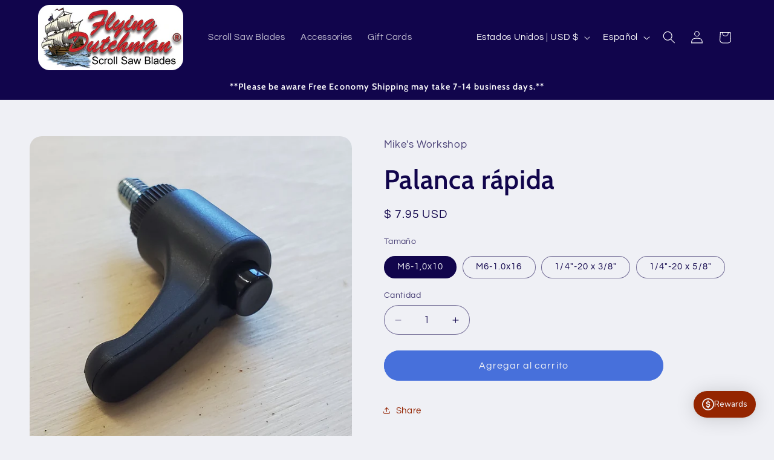

--- FILE ---
content_type: text/javascript
request_url: https://cdn.shopify.com/extensions/00952618-b60a-42eb-9ce8-a462b3107e81/intelli404-310/assets/app.js
body_size: 51054
content:
var jp=Object.defineProperty;var Fp=(Ue,je,Qe)=>je in Ue?jp(Ue,je,{enumerable:!0,configurable:!0,writable:!0,value:Qe}):Ue[je]=Qe;var Mt=(Ue,je,Qe)=>Fp(Ue,typeof je!="symbol"?je+"":je,Qe);(function(Ue){typeof define=="function"&&define.amd?define(Ue):Ue()})(function(){var Ue=typeof globalThis<"u"?globalThis:typeof window<"u"?window:typeof global<"u"?global:typeof self<"u"?self:{},je={exports:{}},Qe={},bi={exports:{}},z={};/**
 * @license React
 * react.production.min.js
 *
 * Copyright (c) Facebook, Inc. and its affiliates.
 *
 * This source code is licensed under the MIT license found in the
 * LICENSE file in the root directory of this source tree.
 */var vn=Symbol.for("react.element"),Lc=Symbol.for("react.portal"),Rc=Symbol.for("react.fragment"),zc=Symbol.for("react.strict_mode"),$c=Symbol.for("react.profiler"),Oc=Symbol.for("react.provider"),Ic=Symbol.for("react.context"),Dc=Symbol.for("react.forward_ref"),Uc=Symbol.for("react.suspense"),jc=Symbol.for("react.memo"),Fc=Symbol.for("react.lazy"),eu=Symbol.iterator;function Mc(e){return e===null||typeof e!="object"?null:(e=eu&&e[eu]||e["@@iterator"],typeof e=="function"?e:null)}var tu={isMounted:function(){return!1},enqueueForceUpdate:function(){},enqueueReplaceState:function(){},enqueueSetState:function(){}},nu=Object.assign,ru={};function At(e,t,n){this.props=e,this.context=t,this.refs=ru,this.updater=n||tu}At.prototype.isReactComponent={},At.prototype.setState=function(e,t){if(typeof e!="object"&&typeof e!="function"&&e!=null)throw Error("setState(...): takes an object of state variables to update or a function which returns an object of state variables.");this.updater.enqueueSetState(this,e,t,"setState")},At.prototype.forceUpdate=function(e){this.updater.enqueueForceUpdate(this,e,"forceUpdate")};function lu(){}lu.prototype=At.prototype;function Ll(e,t,n){this.props=e,this.context=t,this.refs=ru,this.updater=n||tu}var Rl=Ll.prototype=new lu;Rl.constructor=Ll,nu(Rl,At.prototype),Rl.isPureReactComponent=!0;var ou=Array.isArray,iu=Object.prototype.hasOwnProperty,zl={current:null},uu={key:!0,ref:!0,__self:!0,__source:!0};function su(e,t,n){var r,l={},o=null,i=null;if(t!=null)for(r in t.ref!==void 0&&(i=t.ref),t.key!==void 0&&(o=""+t.key),t)iu.call(t,r)&&!uu.hasOwnProperty(r)&&(l[r]=t[r]);var u=arguments.length-2;if(u===1)l.children=n;else if(1<u){for(var s=Array(u),c=0;c<u;c++)s[c]=arguments[c+2];l.children=s}if(e&&e.defaultProps)for(r in u=e.defaultProps,u)l[r]===void 0&&(l[r]=u[r]);return{$$typeof:vn,type:e,key:o,ref:i,props:l,_owner:zl.current}}function Ac(e,t){return{$$typeof:vn,type:e.type,key:t,ref:e.ref,props:e.props,_owner:e._owner}}function $l(e){return typeof e=="object"&&e!==null&&e.$$typeof===vn}function Vc(e){var t={"=":"=0",":":"=2"};return"$"+e.replace(/[=:]/g,function(n){return t[n]})}var au=/\/+/g;function Ol(e,t){return typeof e=="object"&&e!==null&&e.key!=null?Vc(""+e.key):t.toString(36)}function ur(e,t,n,r,l){var o=typeof e;(o==="undefined"||o==="boolean")&&(e=null);var i=!1;if(e===null)i=!0;else switch(o){case"string":case"number":i=!0;break;case"object":switch(e.$$typeof){case vn:case Lc:i=!0}}if(i)return i=e,l=l(i),e=r===""?"."+Ol(i,0):r,ou(l)?(n="",e!=null&&(n=e.replace(au,"$&/")+"/"),ur(l,t,n,"",function(c){return c})):l!=null&&($l(l)&&(l=Ac(l,n+(!l.key||i&&i.key===l.key?"":(""+l.key).replace(au,"$&/")+"/")+e)),t.push(l)),1;if(i=0,r=r===""?".":r+":",ou(e))for(var u=0;u<e.length;u++){o=e[u];var s=r+Ol(o,u);i+=ur(o,t,n,s,l)}else if(s=Mc(e),typeof s=="function")for(e=s.call(e),u=0;!(o=e.next()).done;)o=o.value,s=r+Ol(o,u++),i+=ur(o,t,n,s,l);else if(o==="object")throw t=String(e),Error("Objects are not valid as a React child (found: "+(t==="[object Object]"?"object with keys {"+Object.keys(e).join(", ")+"}":t)+"). If you meant to render a collection of children, use an array instead.");return i}function sr(e,t,n){if(e==null)return e;var r=[],l=0;return ur(e,r,"","",function(o){return t.call(n,o,l++)}),r}function Hc(e){if(e._status===-1){var t=e._result;t=t(),t.then(function(n){(e._status===0||e._status===-1)&&(e._status=1,e._result=n)},function(n){(e._status===0||e._status===-1)&&(e._status=2,e._result=n)}),e._status===-1&&(e._status=0,e._result=t)}if(e._status===1)return e._result.default;throw e._result}var se={current:null},ar={transition:null},Bc={ReactCurrentDispatcher:se,ReactCurrentBatchConfig:ar,ReactCurrentOwner:zl};function cu(){throw Error("act(...) is not supported in production builds of React.")}z.Children={map:sr,forEach:function(e,t,n){sr(e,function(){t.apply(this,arguments)},n)},count:function(e){var t=0;return sr(e,function(){t++}),t},toArray:function(e){return sr(e,function(t){return t})||[]},only:function(e){if(!$l(e))throw Error("React.Children.only expected to receive a single React element child.");return e}},z.Component=At,z.Fragment=Rc,z.Profiler=$c,z.PureComponent=Ll,z.StrictMode=zc,z.Suspense=Uc,z.__SECRET_INTERNALS_DO_NOT_USE_OR_YOU_WILL_BE_FIRED=Bc,z.act=cu,z.cloneElement=function(e,t,n){if(e==null)throw Error("React.cloneElement(...): The argument must be a React element, but you passed "+e+".");var r=nu({},e.props),l=e.key,o=e.ref,i=e._owner;if(t!=null){if(t.ref!==void 0&&(o=t.ref,i=zl.current),t.key!==void 0&&(l=""+t.key),e.type&&e.type.defaultProps)var u=e.type.defaultProps;for(s in t)iu.call(t,s)&&!uu.hasOwnProperty(s)&&(r[s]=t[s]===void 0&&u!==void 0?u[s]:t[s])}var s=arguments.length-2;if(s===1)r.children=n;else if(1<s){u=Array(s);for(var c=0;c<s;c++)u[c]=arguments[c+2];r.children=u}return{$$typeof:vn,type:e.type,key:l,ref:o,props:r,_owner:i}},z.createContext=function(e){return e={$$typeof:Ic,_currentValue:e,_currentValue2:e,_threadCount:0,Provider:null,Consumer:null,_defaultValue:null,_globalName:null},e.Provider={$$typeof:Oc,_context:e},e.Consumer=e},z.createElement=su,z.createFactory=function(e){var t=su.bind(null,e);return t.type=e,t},z.createRef=function(){return{current:null}},z.forwardRef=function(e){return{$$typeof:Dc,render:e}},z.isValidElement=$l,z.lazy=function(e){return{$$typeof:Fc,_payload:{_status:-1,_result:e},_init:Hc}},z.memo=function(e,t){return{$$typeof:jc,type:e,compare:t===void 0?null:t}},z.startTransition=function(e){var t=ar.transition;ar.transition={};try{e()}finally{ar.transition=t}},z.unstable_act=cu,z.useCallback=function(e,t){return se.current.useCallback(e,t)},z.useContext=function(e){return se.current.useContext(e)},z.useDebugValue=function(){},z.useDeferredValue=function(e){return se.current.useDeferredValue(e)},z.useEffect=function(e,t){return se.current.useEffect(e,t)},z.useId=function(){return se.current.useId()},z.useImperativeHandle=function(e,t,n){return se.current.useImperativeHandle(e,t,n)},z.useInsertionEffect=function(e,t){return se.current.useInsertionEffect(e,t)},z.useLayoutEffect=function(e,t){return se.current.useLayoutEffect(e,t)},z.useMemo=function(e,t){return se.current.useMemo(e,t)},z.useReducer=function(e,t,n){return se.current.useReducer(e,t,n)},z.useRef=function(e){return se.current.useRef(e)},z.useState=function(e){return se.current.useState(e)},z.useSyncExternalStore=function(e,t,n){return se.current.useSyncExternalStore(e,t,n)},z.useTransition=function(){return se.current.useTransition()},z.version="18.3.1",bi.exports=z;var Z=bi.exports;/**
 * @license React
 * react-jsx-runtime.production.min.js
 *
 * Copyright (c) Facebook, Inc. and its affiliates.
 *
 * This source code is licensed under the MIT license found in the
 * LICENSE file in the root directory of this source tree.
 */var Wc=Z,Qc=Symbol.for("react.element"),Kc=Symbol.for("react.fragment"),Yc=Object.prototype.hasOwnProperty,Xc=Wc.__SECRET_INTERNALS_DO_NOT_USE_OR_YOU_WILL_BE_FIRED.ReactCurrentOwner,Gc={key:!0,ref:!0,__self:!0,__source:!0};function fu(e,t,n){var r,l={},o=null,i=null;n!==void 0&&(o=""+n),t.key!==void 0&&(o=""+t.key),t.ref!==void 0&&(i=t.ref);for(r in t)Yc.call(t,r)&&!Gc.hasOwnProperty(r)&&(l[r]=t[r]);if(e&&e.defaultProps)for(r in t=e.defaultProps,t)l[r]===void 0&&(l[r]=t[r]);return{$$typeof:Qc,type:e,key:o,ref:i,props:l,_owner:Xc.current}}Qe.Fragment=Kc,Qe.jsx=fu,Qe.jsxs=fu,je.exports=Qe;var Y=je.exports,du={exports:{}};(function(e){(function(t,n){e.exports?e.exports=n():t.log=n()})(Ue,function(){var t=function(){},n="undefined",r=typeof window!==n&&typeof window.navigator!==n&&/Trident\/|MSIE /.test(window.navigator.userAgent),l=["trace","debug","info","warn","error"],o={},i=null;function u(y,T){var a=y[T];if(typeof a.bind=="function")return a.bind(y);try{return Function.prototype.bind.call(a,y)}catch{return function(){return Function.prototype.apply.apply(a,[y,arguments])}}}function s(){console.log&&(console.log.apply?console.log.apply(console,arguments):Function.prototype.apply.apply(console.log,[console,arguments])),console.trace&&console.trace()}function c(y){return y==="debug"&&(y="log"),typeof console===n?!1:y==="trace"&&r?s:console[y]!==void 0?u(console,y):console.log!==void 0?u(console,"log"):t}function h(){for(var y=this.getLevel(),T=0;T<l.length;T++){var a=l[T];this[a]=T<y?t:this.methodFactory(a,y,this.name)}if(this.log=this.debug,typeof console===n&&y<this.levels.SILENT)return"No console available for logging"}function m(y){return function(){typeof console!==n&&(h.call(this),this[y].apply(this,arguments))}}function p(y,T,a){return c(y)||m.apply(this,arguments)}function v(y,T){var a=this,f,d,g,E="loglevel";typeof y=="string"?E+=":"+y:typeof y=="symbol"&&(E=void 0);function x($){var W=(l[$]||"silent").toUpperCase();if(!(typeof window===n||!E)){try{window.localStorage[E]=W;return}catch{}try{window.document.cookie=encodeURIComponent(E)+"="+W+";"}catch{}}}function w(){var $;if(!(typeof window===n||!E)){try{$=window.localStorage[E]}catch{}if(typeof $===n)try{var W=window.document.cookie,We=encodeURIComponent(E),ir=W.indexOf(We+"=");ir!==-1&&($=/^([^;]+)/.exec(W.slice(ir+We.length+1))[1])}catch{}return a.levels[$]===void 0&&($=void 0),$}}function _(){if(!(typeof window===n||!E)){try{window.localStorage.removeItem(E)}catch{}try{window.document.cookie=encodeURIComponent(E)+"=; expires=Thu, 01 Jan 1970 00:00:00 UTC"}catch{}}}function D($){var W=$;if(typeof W=="string"&&a.levels[W.toUpperCase()]!==void 0&&(W=a.levels[W.toUpperCase()]),typeof W=="number"&&W>=0&&W<=a.levels.SILENT)return W;throw new TypeError("log.setLevel() called with invalid level: "+$)}a.name=y,a.levels={TRACE:0,DEBUG:1,INFO:2,WARN:3,ERROR:4,SILENT:5},a.methodFactory=T||p,a.getLevel=function(){return g??d??f},a.setLevel=function($,W){return g=D($),W!==!1&&x(g),h.call(a)},a.setDefaultLevel=function($){d=D($),w()||a.setLevel($,!1)},a.resetLevel=function(){g=null,_(),h.call(a)},a.enableAll=function($){a.setLevel(a.levels.TRACE,$)},a.disableAll=function($){a.setLevel(a.levels.SILENT,$)},a.rebuild=function(){if(i!==a&&(f=D(i.getLevel())),h.call(a),i===a)for(var $ in o)o[$].rebuild()},f=D(i?i.getLevel():"WARN");var L=w();L!=null&&(g=D(L)),h.call(a)}i=new v,i.getLogger=function(T){if(typeof T!="symbol"&&typeof T!="string"||T==="")throw new TypeError("You must supply a name when creating a logger.");var a=o[T];return a||(a=o[T]=new v(T,i.methodFactory)),a};var k=typeof window!==n?window.log:void 0;return i.noConflict=function(){return typeof window!==n&&window.log===i&&(window.log=k),i},i.getLoggers=function(){return o},i.default=i,i})})(du);var cr=du.exports;cr.setLevel("error");class Jc{constructor(t,n){Mt(this,"shopName");Mt(this,"accessToken");Mt(this,"apiVersion");Mt(this,"endpoint");this.shopName=t,this.accessToken=n,this.apiVersion="2024-04",this.endpoint=`https://${this.shopName}/api/${this.apiVersion}/graphql.json`}async query(t,n={}){const r=await fetch(this.endpoint,{method:"POST",headers:{"Content-Type":"application/json","X-Shopify-Storefront-Access-Token":this.accessToken},body:JSON.stringify({query:t,variables:n})});if(!r.ok)throw new Error(`HTTP error! status: ${r.status}`);return await r.json()}async mutate(t,n={}){return this.query(t,n)}}async function Zc(e){const t=new Jc(e.myshopifyDomain,e.storefrontAccessToken),n=`
    query {
      shop {
        name
        primaryDomain {
          url
          host
        }
      }
    }
  `;try{const r=await t.query(n);return console.log("Shop info:",r.data.shop),r.data.shop}catch(r){console.error("Failed to fetch shop info:",r)}}var pu={exports:{}},ye={},hu={exports:{}},mu={};/**
 * @license React
 * scheduler.production.min.js
 *
 * Copyright (c) Facebook, Inc. and its affiliates.
 *
 * This source code is licensed under the MIT license found in the
 * LICENSE file in the root directory of this source tree.
 */(function(e){function t(P,N){var R=P.length;P.push(N);e:for(;0<R;){var K=R-1>>>1,ee=P[K];if(0<l(ee,N))P[K]=N,P[R]=ee,R=K;else break e}}function n(P){return P.length===0?null:P[0]}function r(P){if(P.length===0)return null;var N=P[0],R=P.pop();if(R!==N){P[0]=R;e:for(var K=0,ee=P.length,Tl=ee>>>1;K<Tl;){var jt=2*(K+1)-1,qi=P[jt],Ft=jt+1,Nl=P[Ft];if(0>l(qi,R))Ft<ee&&0>l(Nl,qi)?(P[K]=Nl,P[Ft]=R,K=Ft):(P[K]=qi,P[jt]=R,K=jt);else if(Ft<ee&&0>l(Nl,R))P[K]=Nl,P[Ft]=R,K=Ft;else break e}}return N}function l(P,N){var R=P.sortIndex-N.sortIndex;return R!==0?R:P.id-N.id}if(typeof performance=="object"&&typeof performance.now=="function"){var o=performance;e.unstable_now=function(){return o.now()}}else{var i=Date,u=i.now();e.unstable_now=function(){return i.now()-u}}var s=[],c=[],h=1,m=null,p=3,v=!1,k=!1,y=!1,T=typeof setTimeout=="function"?setTimeout:null,a=typeof clearTimeout=="function"?clearTimeout:null,f=typeof setImmediate<"u"?setImmediate:null;typeof navigator<"u"&&navigator.scheduling!==void 0&&navigator.scheduling.isInputPending!==void 0&&navigator.scheduling.isInputPending.bind(navigator.scheduling);function d(P){for(var N=n(c);N!==null;){if(N.callback===null)r(c);else if(N.startTime<=P)r(c),N.sortIndex=N.expirationTime,t(s,N);else break;N=n(c)}}function g(P){if(y=!1,d(P),!k)if(n(s)!==null)k=!0,Ji(E);else{var N=n(c);N!==null&&Zi(g,N.startTime-P)}}function E(P,N){k=!1,y&&(y=!1,a(_),_=-1),v=!0;var R=p;try{for(d(N),m=n(s);m!==null&&(!(m.expirationTime>N)||P&&!$());){var K=m.callback;if(typeof K=="function"){m.callback=null,p=m.priorityLevel;var ee=K(m.expirationTime<=N);N=e.unstable_now(),typeof ee=="function"?m.callback=ee:m===n(s)&&r(s),d(N)}else r(s);m=n(s)}if(m!==null)var Tl=!0;else{var jt=n(c);jt!==null&&Zi(g,jt.startTime-N),Tl=!1}return Tl}finally{m=null,p=R,v=!1}}var x=!1,w=null,_=-1,D=5,L=-1;function $(){return!(e.unstable_now()-L<D)}function W(){if(w!==null){var P=e.unstable_now();L=P;var N=!0;try{N=w(!0,P)}finally{N?We():(x=!1,w=null)}}else x=!1}var We;if(typeof f=="function")We=function(){f(W)};else if(typeof MessageChannel<"u"){var ir=new MessageChannel,Gi=ir.port2;ir.port1.onmessage=W,We=function(){Gi.postMessage(null)}}else We=function(){T(W,0)};function Ji(P){w=P,x||(x=!0,We())}function Zi(P,N){_=T(function(){P(e.unstable_now())},N)}e.unstable_IdlePriority=5,e.unstable_ImmediatePriority=1,e.unstable_LowPriority=4,e.unstable_NormalPriority=3,e.unstable_Profiling=null,e.unstable_UserBlockingPriority=2,e.unstable_cancelCallback=function(P){P.callback=null},e.unstable_continueExecution=function(){k||v||(k=!0,Ji(E))},e.unstable_forceFrameRate=function(P){0>P||125<P?console.error("forceFrameRate takes a positive int between 0 and 125, forcing frame rates higher than 125 fps is not supported"):D=0<P?Math.floor(1e3/P):5},e.unstable_getCurrentPriorityLevel=function(){return p},e.unstable_getFirstCallbackNode=function(){return n(s)},e.unstable_next=function(P){switch(p){case 1:case 2:case 3:var N=3;break;default:N=p}var R=p;p=N;try{return P()}finally{p=R}},e.unstable_pauseExecution=function(){},e.unstable_requestPaint=function(){},e.unstable_runWithPriority=function(P,N){switch(P){case 1:case 2:case 3:case 4:case 5:break;default:P=3}var R=p;p=P;try{return N()}finally{p=R}},e.unstable_scheduleCallback=function(P,N,R){var K=e.unstable_now();switch(typeof R=="object"&&R!==null?(R=R.delay,R=typeof R=="number"&&0<R?K+R:K):R=K,P){case 1:var ee=-1;break;case 2:ee=250;break;case 5:ee=1073741823;break;case 4:ee=1e4;break;default:ee=5e3}return ee=R+ee,P={id:h++,callback:N,priorityLevel:P,startTime:R,expirationTime:ee,sortIndex:-1},R>K?(P.sortIndex=R,t(c,P),n(s)===null&&P===n(c)&&(y?(a(_),_=-1):y=!0,Zi(g,R-K))):(P.sortIndex=ee,t(s,P),k||v||(k=!0,Ji(E))),P},e.unstable_shouldYield=$,e.unstable_wrapCallback=function(P){var N=p;return function(){var R=p;p=N;try{return P.apply(this,arguments)}finally{p=R}}}})(mu),hu.exports=mu;var qc=hu.exports;/**
 * @license React
 * react-dom.production.min.js
 *
 * Copyright (c) Facebook, Inc. and its affiliates.
 *
 * This source code is licensed under the MIT license found in the
 * LICENSE file in the root directory of this source tree.
 */var bc=Z,ge=qc;function S(e){for(var t="https://reactjs.org/docs/error-decoder.html?invariant="+e,n=1;n<arguments.length;n++)t+="&args[]="+encodeURIComponent(arguments[n]);return"Minified React error #"+e+"; visit "+t+" for the full message or use the non-minified dev environment for full errors and additional helpful warnings."}var vu=new Set,yn={};function xt(e,t){Vt(e,t),Vt(e+"Capture",t)}function Vt(e,t){for(yn[e]=t,e=0;e<t.length;e++)vu.add(t[e])}var Ke=!(typeof window>"u"||typeof window.document>"u"||typeof window.document.createElement>"u"),Il=Object.prototype.hasOwnProperty,ef=/^[:A-Z_a-z\u00C0-\u00D6\u00D8-\u00F6\u00F8-\u02FF\u0370-\u037D\u037F-\u1FFF\u200C-\u200D\u2070-\u218F\u2C00-\u2FEF\u3001-\uD7FF\uF900-\uFDCF\uFDF0-\uFFFD][:A-Z_a-z\u00C0-\u00D6\u00D8-\u00F6\u00F8-\u02FF\u0370-\u037D\u037F-\u1FFF\u200C-\u200D\u2070-\u218F\u2C00-\u2FEF\u3001-\uD7FF\uF900-\uFDCF\uFDF0-\uFFFD\-.0-9\u00B7\u0300-\u036F\u203F-\u2040]*$/,yu={},gu={};function tf(e){return Il.call(gu,e)?!0:Il.call(yu,e)?!1:ef.test(e)?gu[e]=!0:(yu[e]=!0,!1)}function nf(e,t,n,r){if(n!==null&&n.type===0)return!1;switch(typeof t){case"function":case"symbol":return!0;case"boolean":return r?!1:n!==null?!n.acceptsBooleans:(e=e.toLowerCase().slice(0,5),e!=="data-"&&e!=="aria-");default:return!1}}function rf(e,t,n,r){if(t===null||typeof t>"u"||nf(e,t,n,r))return!0;if(r)return!1;if(n!==null)switch(n.type){case 3:return!t;case 4:return t===!1;case 5:return isNaN(t);case 6:return isNaN(t)||1>t}return!1}function ae(e,t,n,r,l,o,i){this.acceptsBooleans=t===2||t===3||t===4,this.attributeName=r,this.attributeNamespace=l,this.mustUseProperty=n,this.propertyName=e,this.type=t,this.sanitizeURL=o,this.removeEmptyString=i}var te={};"children dangerouslySetInnerHTML defaultValue defaultChecked innerHTML suppressContentEditableWarning suppressHydrationWarning style".split(" ").forEach(function(e){te[e]=new ae(e,0,!1,e,null,!1,!1)}),[["acceptCharset","accept-charset"],["className","class"],["htmlFor","for"],["httpEquiv","http-equiv"]].forEach(function(e){var t=e[0];te[t]=new ae(t,1,!1,e[1],null,!1,!1)}),["contentEditable","draggable","spellCheck","value"].forEach(function(e){te[e]=new ae(e,2,!1,e.toLowerCase(),null,!1,!1)}),["autoReverse","externalResourcesRequired","focusable","preserveAlpha"].forEach(function(e){te[e]=new ae(e,2,!1,e,null,!1,!1)}),"allowFullScreen async autoFocus autoPlay controls default defer disabled disablePictureInPicture disableRemotePlayback formNoValidate hidden loop noModule noValidate open playsInline readOnly required reversed scoped seamless itemScope".split(" ").forEach(function(e){te[e]=new ae(e,3,!1,e.toLowerCase(),null,!1,!1)}),["checked","multiple","muted","selected"].forEach(function(e){te[e]=new ae(e,3,!0,e,null,!1,!1)}),["capture","download"].forEach(function(e){te[e]=new ae(e,4,!1,e,null,!1,!1)}),["cols","rows","size","span"].forEach(function(e){te[e]=new ae(e,6,!1,e,null,!1,!1)}),["rowSpan","start"].forEach(function(e){te[e]=new ae(e,5,!1,e.toLowerCase(),null,!1,!1)});var Dl=/[\-:]([a-z])/g;function Ul(e){return e[1].toUpperCase()}"accent-height alignment-baseline arabic-form baseline-shift cap-height clip-path clip-rule color-interpolation color-interpolation-filters color-profile color-rendering dominant-baseline enable-background fill-opacity fill-rule flood-color flood-opacity font-family font-size font-size-adjust font-stretch font-style font-variant font-weight glyph-name glyph-orientation-horizontal glyph-orientation-vertical horiz-adv-x horiz-origin-x image-rendering letter-spacing lighting-color marker-end marker-mid marker-start overline-position overline-thickness paint-order panose-1 pointer-events rendering-intent shape-rendering stop-color stop-opacity strikethrough-position strikethrough-thickness stroke-dasharray stroke-dashoffset stroke-linecap stroke-linejoin stroke-miterlimit stroke-opacity stroke-width text-anchor text-decoration text-rendering underline-position underline-thickness unicode-bidi unicode-range units-per-em v-alphabetic v-hanging v-ideographic v-mathematical vector-effect vert-adv-y vert-origin-x vert-origin-y word-spacing writing-mode xmlns:xlink x-height".split(" ").forEach(function(e){var t=e.replace(Dl,Ul);te[t]=new ae(t,1,!1,e,null,!1,!1)}),"xlink:actuate xlink:arcrole xlink:role xlink:show xlink:title xlink:type".split(" ").forEach(function(e){var t=e.replace(Dl,Ul);te[t]=new ae(t,1,!1,e,"http://www.w3.org/1999/xlink",!1,!1)}),["xml:base","xml:lang","xml:space"].forEach(function(e){var t=e.replace(Dl,Ul);te[t]=new ae(t,1,!1,e,"http://www.w3.org/XML/1998/namespace",!1,!1)}),["tabIndex","crossOrigin"].forEach(function(e){te[e]=new ae(e,1,!1,e.toLowerCase(),null,!1,!1)}),te.xlinkHref=new ae("xlinkHref",1,!1,"xlink:href","http://www.w3.org/1999/xlink",!0,!1),["src","href","action","formAction"].forEach(function(e){te[e]=new ae(e,1,!1,e.toLowerCase(),null,!0,!0)});function jl(e,t,n,r){var l=te.hasOwnProperty(t)?te[t]:null;(l!==null?l.type!==0:r||!(2<t.length)||t[0]!=="o"&&t[0]!=="O"||t[1]!=="n"&&t[1]!=="N")&&(rf(t,n,l,r)&&(n=null),r||l===null?tf(t)&&(n===null?e.removeAttribute(t):e.setAttribute(t,""+n)):l.mustUseProperty?e[l.propertyName]=n===null?l.type===3?!1:"":n:(t=l.attributeName,r=l.attributeNamespace,n===null?e.removeAttribute(t):(l=l.type,n=l===3||l===4&&n===!0?"":""+n,r?e.setAttributeNS(r,t,n):e.setAttribute(t,n))))}var Ye=bc.__SECRET_INTERNALS_DO_NOT_USE_OR_YOU_WILL_BE_FIRED,fr=Symbol.for("react.element"),Ht=Symbol.for("react.portal"),Bt=Symbol.for("react.fragment"),Fl=Symbol.for("react.strict_mode"),Ml=Symbol.for("react.profiler"),wu=Symbol.for("react.provider"),Su=Symbol.for("react.context"),Al=Symbol.for("react.forward_ref"),Vl=Symbol.for("react.suspense"),Hl=Symbol.for("react.suspense_list"),Bl=Symbol.for("react.memo"),nt=Symbol.for("react.lazy"),ku=Symbol.for("react.offscreen"),Eu=Symbol.iterator;function gn(e){return e===null||typeof e!="object"?null:(e=Eu&&e[Eu]||e["@@iterator"],typeof e=="function"?e:null)}var A=Object.assign,Wl;function wn(e){if(Wl===void 0)try{throw Error()}catch(n){var t=n.stack.trim().match(/\n( *(at )?)/);Wl=t&&t[1]||""}return`
`+Wl+e}var Ql=!1;function Kl(e,t){if(!e||Ql)return"";Ql=!0;var n=Error.prepareStackTrace;Error.prepareStackTrace=void 0;try{if(t)if(t=function(){throw Error()},Object.defineProperty(t.prototype,"props",{set:function(){throw Error()}}),typeof Reflect=="object"&&Reflect.construct){try{Reflect.construct(t,[])}catch(c){var r=c}Reflect.construct(e,[],t)}else{try{t.call()}catch(c){r=c}e.call(t.prototype)}else{try{throw Error()}catch(c){r=c}e()}}catch(c){if(c&&r&&typeof c.stack=="string"){for(var l=c.stack.split(`
`),o=r.stack.split(`
`),i=l.length-1,u=o.length-1;1<=i&&0<=u&&l[i]!==o[u];)u--;for(;1<=i&&0<=u;i--,u--)if(l[i]!==o[u]){if(i!==1||u!==1)do if(i--,u--,0>u||l[i]!==o[u]){var s=`
`+l[i].replace(" at new "," at ");return e.displayName&&s.includes("<anonymous>")&&(s=s.replace("<anonymous>",e.displayName)),s}while(1<=i&&0<=u);break}}}finally{Ql=!1,Error.prepareStackTrace=n}return(e=e?e.displayName||e.name:"")?wn(e):""}function lf(e){switch(e.tag){case 5:return wn(e.type);case 16:return wn("Lazy");case 13:return wn("Suspense");case 19:return wn("SuspenseList");case 0:case 2:case 15:return e=Kl(e.type,!1),e;case 11:return e=Kl(e.type.render,!1),e;case 1:return e=Kl(e.type,!0),e;default:return""}}function Yl(e){if(e==null)return null;if(typeof e=="function")return e.displayName||e.name||null;if(typeof e=="string")return e;switch(e){case Bt:return"Fragment";case Ht:return"Portal";case Ml:return"Profiler";case Fl:return"StrictMode";case Vl:return"Suspense";case Hl:return"SuspenseList"}if(typeof e=="object")switch(e.$$typeof){case Su:return(e.displayName||"Context")+".Consumer";case wu:return(e._context.displayName||"Context")+".Provider";case Al:var t=e.render;return e=e.displayName,e||(e=t.displayName||t.name||"",e=e!==""?"ForwardRef("+e+")":"ForwardRef"),e;case Bl:return t=e.displayName||null,t!==null?t:Yl(e.type)||"Memo";case nt:t=e._payload,e=e._init;try{return Yl(e(t))}catch{}}return null}function of(e){var t=e.type;switch(e.tag){case 24:return"Cache";case 9:return(t.displayName||"Context")+".Consumer";case 10:return(t._context.displayName||"Context")+".Provider";case 18:return"DehydratedFragment";case 11:return e=t.render,e=e.displayName||e.name||"",t.displayName||(e!==""?"ForwardRef("+e+")":"ForwardRef");case 7:return"Fragment";case 5:return t;case 4:return"Portal";case 3:return"Root";case 6:return"Text";case 16:return Yl(t);case 8:return t===Fl?"StrictMode":"Mode";case 22:return"Offscreen";case 12:return"Profiler";case 21:return"Scope";case 13:return"Suspense";case 19:return"SuspenseList";case 25:return"TracingMarker";case 1:case 0:case 17:case 2:case 14:case 15:if(typeof t=="function")return t.displayName||t.name||null;if(typeof t=="string")return t}return null}function rt(e){switch(typeof e){case"boolean":case"number":case"string":case"undefined":return e;case"object":return e;default:return""}}function xu(e){var t=e.type;return(e=e.nodeName)&&e.toLowerCase()==="input"&&(t==="checkbox"||t==="radio")}function uf(e){var t=xu(e)?"checked":"value",n=Object.getOwnPropertyDescriptor(e.constructor.prototype,t),r=""+e[t];if(!e.hasOwnProperty(t)&&typeof n<"u"&&typeof n.get=="function"&&typeof n.set=="function"){var l=n.get,o=n.set;return Object.defineProperty(e,t,{configurable:!0,get:function(){return l.call(this)},set:function(i){r=""+i,o.call(this,i)}}),Object.defineProperty(e,t,{enumerable:n.enumerable}),{getValue:function(){return r},setValue:function(i){r=""+i},stopTracking:function(){e._valueTracker=null,delete e[t]}}}}function dr(e){e._valueTracker||(e._valueTracker=uf(e))}function Cu(e){if(!e)return!1;var t=e._valueTracker;if(!t)return!0;var n=t.getValue(),r="";return e&&(r=xu(e)?e.checked?"true":"false":e.value),e=r,e!==n?(t.setValue(e),!0):!1}function pr(e){if(e=e||(typeof document<"u"?document:void 0),typeof e>"u")return null;try{return e.activeElement||e.body}catch{return e.body}}function Xl(e,t){var n=t.checked;return A({},t,{defaultChecked:void 0,defaultValue:void 0,value:void 0,checked:n??e._wrapperState.initialChecked})}function _u(e,t){var n=t.defaultValue==null?"":t.defaultValue,r=t.checked!=null?t.checked:t.defaultChecked;n=rt(t.value!=null?t.value:n),e._wrapperState={initialChecked:r,initialValue:n,controlled:t.type==="checkbox"||t.type==="radio"?t.checked!=null:t.value!=null}}function Pu(e,t){t=t.checked,t!=null&&jl(e,"checked",t,!1)}function Gl(e,t){Pu(e,t);var n=rt(t.value),r=t.type;if(n!=null)r==="number"?(n===0&&e.value===""||e.value!=n)&&(e.value=""+n):e.value!==""+n&&(e.value=""+n);else if(r==="submit"||r==="reset"){e.removeAttribute("value");return}t.hasOwnProperty("value")?Jl(e,t.type,n):t.hasOwnProperty("defaultValue")&&Jl(e,t.type,rt(t.defaultValue)),t.checked==null&&t.defaultChecked!=null&&(e.defaultChecked=!!t.defaultChecked)}function Tu(e,t,n){if(t.hasOwnProperty("value")||t.hasOwnProperty("defaultValue")){var r=t.type;if(!(r!=="submit"&&r!=="reset"||t.value!==void 0&&t.value!==null))return;t=""+e._wrapperState.initialValue,n||t===e.value||(e.value=t),e.defaultValue=t}n=e.name,n!==""&&(e.name=""),e.defaultChecked=!!e._wrapperState.initialChecked,n!==""&&(e.name=n)}function Jl(e,t,n){(t!=="number"||pr(e.ownerDocument)!==e)&&(n==null?e.defaultValue=""+e._wrapperState.initialValue:e.defaultValue!==""+n&&(e.defaultValue=""+n))}var Sn=Array.isArray;function Wt(e,t,n,r){if(e=e.options,t){t={};for(var l=0;l<n.length;l++)t["$"+n[l]]=!0;for(n=0;n<e.length;n++)l=t.hasOwnProperty("$"+e[n].value),e[n].selected!==l&&(e[n].selected=l),l&&r&&(e[n].defaultSelected=!0)}else{for(n=""+rt(n),t=null,l=0;l<e.length;l++){if(e[l].value===n){e[l].selected=!0,r&&(e[l].defaultSelected=!0);return}t!==null||e[l].disabled||(t=e[l])}t!==null&&(t.selected=!0)}}function Zl(e,t){if(t.dangerouslySetInnerHTML!=null)throw Error(S(91));return A({},t,{value:void 0,defaultValue:void 0,children:""+e._wrapperState.initialValue})}function Nu(e,t){var n=t.value;if(n==null){if(n=t.children,t=t.defaultValue,n!=null){if(t!=null)throw Error(S(92));if(Sn(n)){if(1<n.length)throw Error(S(93));n=n[0]}t=n}t==null&&(t=""),n=t}e._wrapperState={initialValue:rt(n)}}function Lu(e,t){var n=rt(t.value),r=rt(t.defaultValue);n!=null&&(n=""+n,n!==e.value&&(e.value=n),t.defaultValue==null&&e.defaultValue!==n&&(e.defaultValue=n)),r!=null&&(e.defaultValue=""+r)}function Ru(e){var t=e.textContent;t===e._wrapperState.initialValue&&t!==""&&t!==null&&(e.value=t)}function zu(e){switch(e){case"svg":return"http://www.w3.org/2000/svg";case"math":return"http://www.w3.org/1998/Math/MathML";default:return"http://www.w3.org/1999/xhtml"}}function ql(e,t){return e==null||e==="http://www.w3.org/1999/xhtml"?zu(t):e==="http://www.w3.org/2000/svg"&&t==="foreignObject"?"http://www.w3.org/1999/xhtml":e}var hr,$u=function(e){return typeof MSApp<"u"&&MSApp.execUnsafeLocalFunction?function(t,n,r,l){MSApp.execUnsafeLocalFunction(function(){return e(t,n,r,l)})}:e}(function(e,t){if(e.namespaceURI!=="http://www.w3.org/2000/svg"||"innerHTML"in e)e.innerHTML=t;else{for(hr=hr||document.createElement("div"),hr.innerHTML="<svg>"+t.valueOf().toString()+"</svg>",t=hr.firstChild;e.firstChild;)e.removeChild(e.firstChild);for(;t.firstChild;)e.appendChild(t.firstChild)}});function kn(e,t){if(t){var n=e.firstChild;if(n&&n===e.lastChild&&n.nodeType===3){n.nodeValue=t;return}}e.textContent=t}var En={animationIterationCount:!0,aspectRatio:!0,borderImageOutset:!0,borderImageSlice:!0,borderImageWidth:!0,boxFlex:!0,boxFlexGroup:!0,boxOrdinalGroup:!0,columnCount:!0,columns:!0,flex:!0,flexGrow:!0,flexPositive:!0,flexShrink:!0,flexNegative:!0,flexOrder:!0,gridArea:!0,gridRow:!0,gridRowEnd:!0,gridRowSpan:!0,gridRowStart:!0,gridColumn:!0,gridColumnEnd:!0,gridColumnSpan:!0,gridColumnStart:!0,fontWeight:!0,lineClamp:!0,lineHeight:!0,opacity:!0,order:!0,orphans:!0,tabSize:!0,widows:!0,zIndex:!0,zoom:!0,fillOpacity:!0,floodOpacity:!0,stopOpacity:!0,strokeDasharray:!0,strokeDashoffset:!0,strokeMiterlimit:!0,strokeOpacity:!0,strokeWidth:!0},sf=["Webkit","ms","Moz","O"];Object.keys(En).forEach(function(e){sf.forEach(function(t){t=t+e.charAt(0).toUpperCase()+e.substring(1),En[t]=En[e]})});function Ou(e,t,n){return t==null||typeof t=="boolean"||t===""?"":n||typeof t!="number"||t===0||En.hasOwnProperty(e)&&En[e]?(""+t).trim():t+"px"}function Iu(e,t){e=e.style;for(var n in t)if(t.hasOwnProperty(n)){var r=n.indexOf("--")===0,l=Ou(n,t[n],r);n==="float"&&(n="cssFloat"),r?e.setProperty(n,l):e[n]=l}}var af=A({menuitem:!0},{area:!0,base:!0,br:!0,col:!0,embed:!0,hr:!0,img:!0,input:!0,keygen:!0,link:!0,meta:!0,param:!0,source:!0,track:!0,wbr:!0});function bl(e,t){if(t){if(af[e]&&(t.children!=null||t.dangerouslySetInnerHTML!=null))throw Error(S(137,e));if(t.dangerouslySetInnerHTML!=null){if(t.children!=null)throw Error(S(60));if(typeof t.dangerouslySetInnerHTML!="object"||!("__html"in t.dangerouslySetInnerHTML))throw Error(S(61))}if(t.style!=null&&typeof t.style!="object")throw Error(S(62))}}function eo(e,t){if(e.indexOf("-")===-1)return typeof t.is=="string";switch(e){case"annotation-xml":case"color-profile":case"font-face":case"font-face-src":case"font-face-uri":case"font-face-format":case"font-face-name":case"missing-glyph":return!1;default:return!0}}var to=null;function no(e){return e=e.target||e.srcElement||window,e.correspondingUseElement&&(e=e.correspondingUseElement),e.nodeType===3?e.parentNode:e}var ro=null,Qt=null,Kt=null;function Du(e){if(e=Wn(e)){if(typeof ro!="function")throw Error(S(280));var t=e.stateNode;t&&(t=jr(t),ro(e.stateNode,e.type,t))}}function Uu(e){Qt?Kt?Kt.push(e):Kt=[e]:Qt=e}function ju(){if(Qt){var e=Qt,t=Kt;if(Kt=Qt=null,Du(e),t)for(e=0;e<t.length;e++)Du(t[e])}}function Fu(e,t){return e(t)}function Mu(){}var lo=!1;function Au(e,t,n){if(lo)return e(t,n);lo=!0;try{return Fu(e,t,n)}finally{lo=!1,(Qt!==null||Kt!==null)&&(Mu(),ju())}}function xn(e,t){var n=e.stateNode;if(n===null)return null;var r=jr(n);if(r===null)return null;n=r[t];e:switch(t){case"onClick":case"onClickCapture":case"onDoubleClick":case"onDoubleClickCapture":case"onMouseDown":case"onMouseDownCapture":case"onMouseMove":case"onMouseMoveCapture":case"onMouseUp":case"onMouseUpCapture":case"onMouseEnter":(r=!r.disabled)||(e=e.type,r=!(e==="button"||e==="input"||e==="select"||e==="textarea")),e=!r;break e;default:e=!1}if(e)return null;if(n&&typeof n!="function")throw Error(S(231,t,typeof n));return n}var oo=!1;if(Ke)try{var Cn={};Object.defineProperty(Cn,"passive",{get:function(){oo=!0}}),window.addEventListener("test",Cn,Cn),window.removeEventListener("test",Cn,Cn)}catch{oo=!1}function cf(e,t,n,r,l,o,i,u,s){var c=Array.prototype.slice.call(arguments,3);try{t.apply(n,c)}catch(h){this.onError(h)}}var _n=!1,mr=null,vr=!1,io=null,ff={onError:function(e){_n=!0,mr=e}};function df(e,t,n,r,l,o,i,u,s){_n=!1,mr=null,cf.apply(ff,arguments)}function pf(e,t,n,r,l,o,i,u,s){if(df.apply(this,arguments),_n){if(_n){var c=mr;_n=!1,mr=null}else throw Error(S(198));vr||(vr=!0,io=c)}}function Ct(e){var t=e,n=e;if(e.alternate)for(;t.return;)t=t.return;else{e=t;do t=e,t.flags&4098&&(n=t.return),e=t.return;while(e)}return t.tag===3?n:null}function Vu(e){if(e.tag===13){var t=e.memoizedState;if(t===null&&(e=e.alternate,e!==null&&(t=e.memoizedState)),t!==null)return t.dehydrated}return null}function Hu(e){if(Ct(e)!==e)throw Error(S(188))}function hf(e){var t=e.alternate;if(!t){if(t=Ct(e),t===null)throw Error(S(188));return t!==e?null:e}for(var n=e,r=t;;){var l=n.return;if(l===null)break;var o=l.alternate;if(o===null){if(r=l.return,r!==null){n=r;continue}break}if(l.child===o.child){for(o=l.child;o;){if(o===n)return Hu(l),e;if(o===r)return Hu(l),t;o=o.sibling}throw Error(S(188))}if(n.return!==r.return)n=l,r=o;else{for(var i=!1,u=l.child;u;){if(u===n){i=!0,n=l,r=o;break}if(u===r){i=!0,r=l,n=o;break}u=u.sibling}if(!i){for(u=o.child;u;){if(u===n){i=!0,n=o,r=l;break}if(u===r){i=!0,r=o,n=l;break}u=u.sibling}if(!i)throw Error(S(189))}}if(n.alternate!==r)throw Error(S(190))}if(n.tag!==3)throw Error(S(188));return n.stateNode.current===n?e:t}function Bu(e){return e=hf(e),e!==null?Wu(e):null}function Wu(e){if(e.tag===5||e.tag===6)return e;for(e=e.child;e!==null;){var t=Wu(e);if(t!==null)return t;e=e.sibling}return null}var Qu=ge.unstable_scheduleCallback,Ku=ge.unstable_cancelCallback,mf=ge.unstable_shouldYield,vf=ge.unstable_requestPaint,Q=ge.unstable_now,yf=ge.unstable_getCurrentPriorityLevel,uo=ge.unstable_ImmediatePriority,Yu=ge.unstable_UserBlockingPriority,yr=ge.unstable_NormalPriority,gf=ge.unstable_LowPriority,Xu=ge.unstable_IdlePriority,gr=null,Fe=null;function wf(e){if(Fe&&typeof Fe.onCommitFiberRoot=="function")try{Fe.onCommitFiberRoot(gr,e,void 0,(e.current.flags&128)===128)}catch{}}var Le=Math.clz32?Math.clz32:Ef,Sf=Math.log,kf=Math.LN2;function Ef(e){return e>>>=0,e===0?32:31-(Sf(e)/kf|0)|0}var wr=64,Sr=4194304;function Pn(e){switch(e&-e){case 1:return 1;case 2:return 2;case 4:return 4;case 8:return 8;case 16:return 16;case 32:return 32;case 64:case 128:case 256:case 512:case 1024:case 2048:case 4096:case 8192:case 16384:case 32768:case 65536:case 131072:case 262144:case 524288:case 1048576:case 2097152:return e&4194240;case 4194304:case 8388608:case 16777216:case 33554432:case 67108864:return e&130023424;case 134217728:return 134217728;case 268435456:return 268435456;case 536870912:return 536870912;case 1073741824:return 1073741824;default:return e}}function kr(e,t){var n=e.pendingLanes;if(n===0)return 0;var r=0,l=e.suspendedLanes,o=e.pingedLanes,i=n&268435455;if(i!==0){var u=i&~l;u!==0?r=Pn(u):(o&=i,o!==0&&(r=Pn(o)))}else i=n&~l,i!==0?r=Pn(i):o!==0&&(r=Pn(o));if(r===0)return 0;if(t!==0&&t!==r&&!(t&l)&&(l=r&-r,o=t&-t,l>=o||l===16&&(o&4194240)!==0))return t;if(r&4&&(r|=n&16),t=e.entangledLanes,t!==0)for(e=e.entanglements,t&=r;0<t;)n=31-Le(t),l=1<<n,r|=e[n],t&=~l;return r}function xf(e,t){switch(e){case 1:case 2:case 4:return t+250;case 8:case 16:case 32:case 64:case 128:case 256:case 512:case 1024:case 2048:case 4096:case 8192:case 16384:case 32768:case 65536:case 131072:case 262144:case 524288:case 1048576:case 2097152:return t+5e3;case 4194304:case 8388608:case 16777216:case 33554432:case 67108864:return-1;case 134217728:case 268435456:case 536870912:case 1073741824:return-1;default:return-1}}function Cf(e,t){for(var n=e.suspendedLanes,r=e.pingedLanes,l=e.expirationTimes,o=e.pendingLanes;0<o;){var i=31-Le(o),u=1<<i,s=l[i];s===-1?(!(u&n)||u&r)&&(l[i]=xf(u,t)):s<=t&&(e.expiredLanes|=u),o&=~u}}function so(e){return e=e.pendingLanes&-1073741825,e!==0?e:e&1073741824?1073741824:0}function Gu(){var e=wr;return wr<<=1,!(wr&4194240)&&(wr=64),e}function ao(e){for(var t=[],n=0;31>n;n++)t.push(e);return t}function Tn(e,t,n){e.pendingLanes|=t,t!==536870912&&(e.suspendedLanes=0,e.pingedLanes=0),e=e.eventTimes,t=31-Le(t),e[t]=n}function _f(e,t){var n=e.pendingLanes&~t;e.pendingLanes=t,e.suspendedLanes=0,e.pingedLanes=0,e.expiredLanes&=t,e.mutableReadLanes&=t,e.entangledLanes&=t,t=e.entanglements;var r=e.eventTimes;for(e=e.expirationTimes;0<n;){var l=31-Le(n),o=1<<l;t[l]=0,r[l]=-1,e[l]=-1,n&=~o}}function co(e,t){var n=e.entangledLanes|=t;for(e=e.entanglements;n;){var r=31-Le(n),l=1<<r;l&t|e[r]&t&&(e[r]|=t),n&=~l}}var I=0;function Ju(e){return e&=-e,1<e?4<e?e&268435455?16:536870912:4:1}var Zu,fo,qu,bu,es,po=!1,Er=[],lt=null,ot=null,it=null,Nn=new Map,Ln=new Map,ut=[],Pf="mousedown mouseup touchcancel touchend touchstart auxclick dblclick pointercancel pointerdown pointerup dragend dragstart drop compositionend compositionstart keydown keypress keyup input textInput copy cut paste click change contextmenu reset submit".split(" ");function ts(e,t){switch(e){case"focusin":case"focusout":lt=null;break;case"dragenter":case"dragleave":ot=null;break;case"mouseover":case"mouseout":it=null;break;case"pointerover":case"pointerout":Nn.delete(t.pointerId);break;case"gotpointercapture":case"lostpointercapture":Ln.delete(t.pointerId)}}function Rn(e,t,n,r,l,o){return e===null||e.nativeEvent!==o?(e={blockedOn:t,domEventName:n,eventSystemFlags:r,nativeEvent:o,targetContainers:[l]},t!==null&&(t=Wn(t),t!==null&&fo(t)),e):(e.eventSystemFlags|=r,t=e.targetContainers,l!==null&&t.indexOf(l)===-1&&t.push(l),e)}function Tf(e,t,n,r,l){switch(t){case"focusin":return lt=Rn(lt,e,t,n,r,l),!0;case"dragenter":return ot=Rn(ot,e,t,n,r,l),!0;case"mouseover":return it=Rn(it,e,t,n,r,l),!0;case"pointerover":var o=l.pointerId;return Nn.set(o,Rn(Nn.get(o)||null,e,t,n,r,l)),!0;case"gotpointercapture":return o=l.pointerId,Ln.set(o,Rn(Ln.get(o)||null,e,t,n,r,l)),!0}return!1}function ns(e){var t=_t(e.target);if(t!==null){var n=Ct(t);if(n!==null){if(t=n.tag,t===13){if(t=Vu(n),t!==null){e.blockedOn=t,es(e.priority,function(){qu(n)});return}}else if(t===3&&n.stateNode.current.memoizedState.isDehydrated){e.blockedOn=n.tag===3?n.stateNode.containerInfo:null;return}}}e.blockedOn=null}function xr(e){if(e.blockedOn!==null)return!1;for(var t=e.targetContainers;0<t.length;){var n=mo(e.domEventName,e.eventSystemFlags,t[0],e.nativeEvent);if(n===null){n=e.nativeEvent;var r=new n.constructor(n.type,n);to=r,n.target.dispatchEvent(r),to=null}else return t=Wn(n),t!==null&&fo(t),e.blockedOn=n,!1;t.shift()}return!0}function rs(e,t,n){xr(e)&&n.delete(t)}function Nf(){po=!1,lt!==null&&xr(lt)&&(lt=null),ot!==null&&xr(ot)&&(ot=null),it!==null&&xr(it)&&(it=null),Nn.forEach(rs),Ln.forEach(rs)}function zn(e,t){e.blockedOn===t&&(e.blockedOn=null,po||(po=!0,ge.unstable_scheduleCallback(ge.unstable_NormalPriority,Nf)))}function $n(e){function t(l){return zn(l,e)}if(0<Er.length){zn(Er[0],e);for(var n=1;n<Er.length;n++){var r=Er[n];r.blockedOn===e&&(r.blockedOn=null)}}for(lt!==null&&zn(lt,e),ot!==null&&zn(ot,e),it!==null&&zn(it,e),Nn.forEach(t),Ln.forEach(t),n=0;n<ut.length;n++)r=ut[n],r.blockedOn===e&&(r.blockedOn=null);for(;0<ut.length&&(n=ut[0],n.blockedOn===null);)ns(n),n.blockedOn===null&&ut.shift()}var Yt=Ye.ReactCurrentBatchConfig,Cr=!0;function Lf(e,t,n,r){var l=I,o=Yt.transition;Yt.transition=null;try{I=1,ho(e,t,n,r)}finally{I=l,Yt.transition=o}}function Rf(e,t,n,r){var l=I,o=Yt.transition;Yt.transition=null;try{I=4,ho(e,t,n,r)}finally{I=l,Yt.transition=o}}function ho(e,t,n,r){if(Cr){var l=mo(e,t,n,r);if(l===null)$o(e,t,r,_r,n),ts(e,r);else if(Tf(l,e,t,n,r))r.stopPropagation();else if(ts(e,r),t&4&&-1<Pf.indexOf(e)){for(;l!==null;){var o=Wn(l);if(o!==null&&Zu(o),o=mo(e,t,n,r),o===null&&$o(e,t,r,_r,n),o===l)break;l=o}l!==null&&r.stopPropagation()}else $o(e,t,r,null,n)}}var _r=null;function mo(e,t,n,r){if(_r=null,e=no(r),e=_t(e),e!==null)if(t=Ct(e),t===null)e=null;else if(n=t.tag,n===13){if(e=Vu(t),e!==null)return e;e=null}else if(n===3){if(t.stateNode.current.memoizedState.isDehydrated)return t.tag===3?t.stateNode.containerInfo:null;e=null}else t!==e&&(e=null);return _r=e,null}function ls(e){switch(e){case"cancel":case"click":case"close":case"contextmenu":case"copy":case"cut":case"auxclick":case"dblclick":case"dragend":case"dragstart":case"drop":case"focusin":case"focusout":case"input":case"invalid":case"keydown":case"keypress":case"keyup":case"mousedown":case"mouseup":case"paste":case"pause":case"play":case"pointercancel":case"pointerdown":case"pointerup":case"ratechange":case"reset":case"resize":case"seeked":case"submit":case"touchcancel":case"touchend":case"touchstart":case"volumechange":case"change":case"selectionchange":case"textInput":case"compositionstart":case"compositionend":case"compositionupdate":case"beforeblur":case"afterblur":case"beforeinput":case"blur":case"fullscreenchange":case"focus":case"hashchange":case"popstate":case"select":case"selectstart":return 1;case"drag":case"dragenter":case"dragexit":case"dragleave":case"dragover":case"mousemove":case"mouseout":case"mouseover":case"pointermove":case"pointerout":case"pointerover":case"scroll":case"toggle":case"touchmove":case"wheel":case"mouseenter":case"mouseleave":case"pointerenter":case"pointerleave":return 4;case"message":switch(yf()){case uo:return 1;case Yu:return 4;case yr:case gf:return 16;case Xu:return 536870912;default:return 16}default:return 16}}var st=null,vo=null,Pr=null;function os(){if(Pr)return Pr;var e,t=vo,n=t.length,r,l="value"in st?st.value:st.textContent,o=l.length;for(e=0;e<n&&t[e]===l[e];e++);var i=n-e;for(r=1;r<=i&&t[n-r]===l[o-r];r++);return Pr=l.slice(e,1<r?1-r:void 0)}function Tr(e){var t=e.keyCode;return"charCode"in e?(e=e.charCode,e===0&&t===13&&(e=13)):e=t,e===10&&(e=13),32<=e||e===13?e:0}function Nr(){return!0}function is(){return!1}function we(e){function t(n,r,l,o,i){this._reactName=n,this._targetInst=l,this.type=r,this.nativeEvent=o,this.target=i,this.currentTarget=null;for(var u in e)e.hasOwnProperty(u)&&(n=e[u],this[u]=n?n(o):o[u]);return this.isDefaultPrevented=(o.defaultPrevented!=null?o.defaultPrevented:o.returnValue===!1)?Nr:is,this.isPropagationStopped=is,this}return A(t.prototype,{preventDefault:function(){this.defaultPrevented=!0;var n=this.nativeEvent;n&&(n.preventDefault?n.preventDefault():typeof n.returnValue!="unknown"&&(n.returnValue=!1),this.isDefaultPrevented=Nr)},stopPropagation:function(){var n=this.nativeEvent;n&&(n.stopPropagation?n.stopPropagation():typeof n.cancelBubble!="unknown"&&(n.cancelBubble=!0),this.isPropagationStopped=Nr)},persist:function(){},isPersistent:Nr}),t}var Xt={eventPhase:0,bubbles:0,cancelable:0,timeStamp:function(e){return e.timeStamp||Date.now()},defaultPrevented:0,isTrusted:0},yo=we(Xt),On=A({},Xt,{view:0,detail:0}),zf=we(On),go,wo,In,Lr=A({},On,{screenX:0,screenY:0,clientX:0,clientY:0,pageX:0,pageY:0,ctrlKey:0,shiftKey:0,altKey:0,metaKey:0,getModifierState:ko,button:0,buttons:0,relatedTarget:function(e){return e.relatedTarget===void 0?e.fromElement===e.srcElement?e.toElement:e.fromElement:e.relatedTarget},movementX:function(e){return"movementX"in e?e.movementX:(e!==In&&(In&&e.type==="mousemove"?(go=e.screenX-In.screenX,wo=e.screenY-In.screenY):wo=go=0,In=e),go)},movementY:function(e){return"movementY"in e?e.movementY:wo}}),us=we(Lr),$f=A({},Lr,{dataTransfer:0}),Of=we($f),If=A({},On,{relatedTarget:0}),So=we(If),Df=A({},Xt,{animationName:0,elapsedTime:0,pseudoElement:0}),Uf=we(Df),jf=A({},Xt,{clipboardData:function(e){return"clipboardData"in e?e.clipboardData:window.clipboardData}}),Ff=we(jf),Mf=A({},Xt,{data:0}),ss=we(Mf),Af={Esc:"Escape",Spacebar:" ",Left:"ArrowLeft",Up:"ArrowUp",Right:"ArrowRight",Down:"ArrowDown",Del:"Delete",Win:"OS",Menu:"ContextMenu",Apps:"ContextMenu",Scroll:"ScrollLock",MozPrintableKey:"Unidentified"},Vf={8:"Backspace",9:"Tab",12:"Clear",13:"Enter",16:"Shift",17:"Control",18:"Alt",19:"Pause",20:"CapsLock",27:"Escape",32:" ",33:"PageUp",34:"PageDown",35:"End",36:"Home",37:"ArrowLeft",38:"ArrowUp",39:"ArrowRight",40:"ArrowDown",45:"Insert",46:"Delete",112:"F1",113:"F2",114:"F3",115:"F4",116:"F5",117:"F6",118:"F7",119:"F8",120:"F9",121:"F10",122:"F11",123:"F12",144:"NumLock",145:"ScrollLock",224:"Meta"},Hf={Alt:"altKey",Control:"ctrlKey",Meta:"metaKey",Shift:"shiftKey"};function Bf(e){var t=this.nativeEvent;return t.getModifierState?t.getModifierState(e):(e=Hf[e])?!!t[e]:!1}function ko(){return Bf}var Wf=A({},On,{key:function(e){if(e.key){var t=Af[e.key]||e.key;if(t!=="Unidentified")return t}return e.type==="keypress"?(e=Tr(e),e===13?"Enter":String.fromCharCode(e)):e.type==="keydown"||e.type==="keyup"?Vf[e.keyCode]||"Unidentified":""},code:0,location:0,ctrlKey:0,shiftKey:0,altKey:0,metaKey:0,repeat:0,locale:0,getModifierState:ko,charCode:function(e){return e.type==="keypress"?Tr(e):0},keyCode:function(e){return e.type==="keydown"||e.type==="keyup"?e.keyCode:0},which:function(e){return e.type==="keypress"?Tr(e):e.type==="keydown"||e.type==="keyup"?e.keyCode:0}}),Qf=we(Wf),Kf=A({},Lr,{pointerId:0,width:0,height:0,pressure:0,tangentialPressure:0,tiltX:0,tiltY:0,twist:0,pointerType:0,isPrimary:0}),as=we(Kf),Yf=A({},On,{touches:0,targetTouches:0,changedTouches:0,altKey:0,metaKey:0,ctrlKey:0,shiftKey:0,getModifierState:ko}),Xf=we(Yf),Gf=A({},Xt,{propertyName:0,elapsedTime:0,pseudoElement:0}),Jf=we(Gf),Zf=A({},Lr,{deltaX:function(e){return"deltaX"in e?e.deltaX:"wheelDeltaX"in e?-e.wheelDeltaX:0},deltaY:function(e){return"deltaY"in e?e.deltaY:"wheelDeltaY"in e?-e.wheelDeltaY:"wheelDelta"in e?-e.wheelDelta:0},deltaZ:0,deltaMode:0}),qf=we(Zf),bf=[9,13,27,32],Eo=Ke&&"CompositionEvent"in window,Dn=null;Ke&&"documentMode"in document&&(Dn=document.documentMode);var ed=Ke&&"TextEvent"in window&&!Dn,cs=Ke&&(!Eo||Dn&&8<Dn&&11>=Dn),fs=" ",ds=!1;function ps(e,t){switch(e){case"keyup":return bf.indexOf(t.keyCode)!==-1;case"keydown":return t.keyCode!==229;case"keypress":case"mousedown":case"focusout":return!0;default:return!1}}function hs(e){return e=e.detail,typeof e=="object"&&"data"in e?e.data:null}var Gt=!1;function td(e,t){switch(e){case"compositionend":return hs(t);case"keypress":return t.which!==32?null:(ds=!0,fs);case"textInput":return e=t.data,e===fs&&ds?null:e;default:return null}}function nd(e,t){if(Gt)return e==="compositionend"||!Eo&&ps(e,t)?(e=os(),Pr=vo=st=null,Gt=!1,e):null;switch(e){case"paste":return null;case"keypress":if(!(t.ctrlKey||t.altKey||t.metaKey)||t.ctrlKey&&t.altKey){if(t.char&&1<t.char.length)return t.char;if(t.which)return String.fromCharCode(t.which)}return null;case"compositionend":return cs&&t.locale!=="ko"?null:t.data;default:return null}}var rd={color:!0,date:!0,datetime:!0,"datetime-local":!0,email:!0,month:!0,number:!0,password:!0,range:!0,search:!0,tel:!0,text:!0,time:!0,url:!0,week:!0};function ms(e){var t=e&&e.nodeName&&e.nodeName.toLowerCase();return t==="input"?!!rd[e.type]:t==="textarea"}function vs(e,t,n,r){Uu(r),t=Ir(t,"onChange"),0<t.length&&(n=new yo("onChange","change",null,n,r),e.push({event:n,listeners:t}))}var Un=null,jn=null;function ld(e){Is(e,0)}function Rr(e){var t=en(e);if(Cu(t))return e}function od(e,t){if(e==="change")return t}var ys=!1;if(Ke){var xo;if(Ke){var Co="oninput"in document;if(!Co){var gs=document.createElement("div");gs.setAttribute("oninput","return;"),Co=typeof gs.oninput=="function"}xo=Co}else xo=!1;ys=xo&&(!document.documentMode||9<document.documentMode)}function ws(){Un&&(Un.detachEvent("onpropertychange",Ss),jn=Un=null)}function Ss(e){if(e.propertyName==="value"&&Rr(jn)){var t=[];vs(t,jn,e,no(e)),Au(ld,t)}}function id(e,t,n){e==="focusin"?(ws(),Un=t,jn=n,Un.attachEvent("onpropertychange",Ss)):e==="focusout"&&ws()}function ud(e){if(e==="selectionchange"||e==="keyup"||e==="keydown")return Rr(jn)}function sd(e,t){if(e==="click")return Rr(t)}function ad(e,t){if(e==="input"||e==="change")return Rr(t)}function cd(e,t){return e===t&&(e!==0||1/e===1/t)||e!==e&&t!==t}var Re=typeof Object.is=="function"?Object.is:cd;function Fn(e,t){if(Re(e,t))return!0;if(typeof e!="object"||e===null||typeof t!="object"||t===null)return!1;var n=Object.keys(e),r=Object.keys(t);if(n.length!==r.length)return!1;for(r=0;r<n.length;r++){var l=n[r];if(!Il.call(t,l)||!Re(e[l],t[l]))return!1}return!0}function ks(e){for(;e&&e.firstChild;)e=e.firstChild;return e}function Es(e,t){var n=ks(e);e=0;for(var r;n;){if(n.nodeType===3){if(r=e+n.textContent.length,e<=t&&r>=t)return{node:n,offset:t-e};e=r}e:{for(;n;){if(n.nextSibling){n=n.nextSibling;break e}n=n.parentNode}n=void 0}n=ks(n)}}function xs(e,t){return e&&t?e===t?!0:e&&e.nodeType===3?!1:t&&t.nodeType===3?xs(e,t.parentNode):"contains"in e?e.contains(t):e.compareDocumentPosition?!!(e.compareDocumentPosition(t)&16):!1:!1}function Cs(){for(var e=window,t=pr();t instanceof e.HTMLIFrameElement;){try{var n=typeof t.contentWindow.location.href=="string"}catch{n=!1}if(n)e=t.contentWindow;else break;t=pr(e.document)}return t}function _o(e){var t=e&&e.nodeName&&e.nodeName.toLowerCase();return t&&(t==="input"&&(e.type==="text"||e.type==="search"||e.type==="tel"||e.type==="url"||e.type==="password")||t==="textarea"||e.contentEditable==="true")}function fd(e){var t=Cs(),n=e.focusedElem,r=e.selectionRange;if(t!==n&&n&&n.ownerDocument&&xs(n.ownerDocument.documentElement,n)){if(r!==null&&_o(n)){if(t=r.start,e=r.end,e===void 0&&(e=t),"selectionStart"in n)n.selectionStart=t,n.selectionEnd=Math.min(e,n.value.length);else if(e=(t=n.ownerDocument||document)&&t.defaultView||window,e.getSelection){e=e.getSelection();var l=n.textContent.length,o=Math.min(r.start,l);r=r.end===void 0?o:Math.min(r.end,l),!e.extend&&o>r&&(l=r,r=o,o=l),l=Es(n,o);var i=Es(n,r);l&&i&&(e.rangeCount!==1||e.anchorNode!==l.node||e.anchorOffset!==l.offset||e.focusNode!==i.node||e.focusOffset!==i.offset)&&(t=t.createRange(),t.setStart(l.node,l.offset),e.removeAllRanges(),o>r?(e.addRange(t),e.extend(i.node,i.offset)):(t.setEnd(i.node,i.offset),e.addRange(t)))}}for(t=[],e=n;e=e.parentNode;)e.nodeType===1&&t.push({element:e,left:e.scrollLeft,top:e.scrollTop});for(typeof n.focus=="function"&&n.focus(),n=0;n<t.length;n++)e=t[n],e.element.scrollLeft=e.left,e.element.scrollTop=e.top}}var dd=Ke&&"documentMode"in document&&11>=document.documentMode,Jt=null,Po=null,Mn=null,To=!1;function _s(e,t,n){var r=n.window===n?n.document:n.nodeType===9?n:n.ownerDocument;To||Jt==null||Jt!==pr(r)||(r=Jt,"selectionStart"in r&&_o(r)?r={start:r.selectionStart,end:r.selectionEnd}:(r=(r.ownerDocument&&r.ownerDocument.defaultView||window).getSelection(),r={anchorNode:r.anchorNode,anchorOffset:r.anchorOffset,focusNode:r.focusNode,focusOffset:r.focusOffset}),Mn&&Fn(Mn,r)||(Mn=r,r=Ir(Po,"onSelect"),0<r.length&&(t=new yo("onSelect","select",null,t,n),e.push({event:t,listeners:r}),t.target=Jt)))}function zr(e,t){var n={};return n[e.toLowerCase()]=t.toLowerCase(),n["Webkit"+e]="webkit"+t,n["Moz"+e]="moz"+t,n}var Zt={animationend:zr("Animation","AnimationEnd"),animationiteration:zr("Animation","AnimationIteration"),animationstart:zr("Animation","AnimationStart"),transitionend:zr("Transition","TransitionEnd")},No={},Ps={};Ke&&(Ps=document.createElement("div").style,"AnimationEvent"in window||(delete Zt.animationend.animation,delete Zt.animationiteration.animation,delete Zt.animationstart.animation),"TransitionEvent"in window||delete Zt.transitionend.transition);function $r(e){if(No[e])return No[e];if(!Zt[e])return e;var t=Zt[e],n;for(n in t)if(t.hasOwnProperty(n)&&n in Ps)return No[e]=t[n];return e}var Ts=$r("animationend"),Ns=$r("animationiteration"),Ls=$r("animationstart"),Rs=$r("transitionend"),zs=new Map,$s="abort auxClick cancel canPlay canPlayThrough click close contextMenu copy cut drag dragEnd dragEnter dragExit dragLeave dragOver dragStart drop durationChange emptied encrypted ended error gotPointerCapture input invalid keyDown keyPress keyUp load loadedData loadedMetadata loadStart lostPointerCapture mouseDown mouseMove mouseOut mouseOver mouseUp paste pause play playing pointerCancel pointerDown pointerMove pointerOut pointerOver pointerUp progress rateChange reset resize seeked seeking stalled submit suspend timeUpdate touchCancel touchEnd touchStart volumeChange scroll toggle touchMove waiting wheel".split(" ");function at(e,t){zs.set(e,t),xt(t,[e])}for(var Lo=0;Lo<$s.length;Lo++){var Ro=$s[Lo],pd=Ro.toLowerCase(),hd=Ro[0].toUpperCase()+Ro.slice(1);at(pd,"on"+hd)}at(Ts,"onAnimationEnd"),at(Ns,"onAnimationIteration"),at(Ls,"onAnimationStart"),at("dblclick","onDoubleClick"),at("focusin","onFocus"),at("focusout","onBlur"),at(Rs,"onTransitionEnd"),Vt("onMouseEnter",["mouseout","mouseover"]),Vt("onMouseLeave",["mouseout","mouseover"]),Vt("onPointerEnter",["pointerout","pointerover"]),Vt("onPointerLeave",["pointerout","pointerover"]),xt("onChange","change click focusin focusout input keydown keyup selectionchange".split(" ")),xt("onSelect","focusout contextmenu dragend focusin keydown keyup mousedown mouseup selectionchange".split(" ")),xt("onBeforeInput",["compositionend","keypress","textInput","paste"]),xt("onCompositionEnd","compositionend focusout keydown keypress keyup mousedown".split(" ")),xt("onCompositionStart","compositionstart focusout keydown keypress keyup mousedown".split(" ")),xt("onCompositionUpdate","compositionupdate focusout keydown keypress keyup mousedown".split(" "));var An="abort canplay canplaythrough durationchange emptied encrypted ended error loadeddata loadedmetadata loadstart pause play playing progress ratechange resize seeked seeking stalled suspend timeupdate volumechange waiting".split(" "),md=new Set("cancel close invalid load scroll toggle".split(" ").concat(An));function Os(e,t,n){var r=e.type||"unknown-event";e.currentTarget=n,pf(r,t,void 0,e),e.currentTarget=null}function Is(e,t){t=(t&4)!==0;for(var n=0;n<e.length;n++){var r=e[n],l=r.event;r=r.listeners;e:{var o=void 0;if(t)for(var i=r.length-1;0<=i;i--){var u=r[i],s=u.instance,c=u.currentTarget;if(u=u.listener,s!==o&&l.isPropagationStopped())break e;Os(l,u,c),o=s}else for(i=0;i<r.length;i++){if(u=r[i],s=u.instance,c=u.currentTarget,u=u.listener,s!==o&&l.isPropagationStopped())break e;Os(l,u,c),o=s}}}if(vr)throw e=io,vr=!1,io=null,e}function j(e,t){var n=t[Fo];n===void 0&&(n=t[Fo]=new Set);var r=e+"__bubble";n.has(r)||(Ds(t,e,2,!1),n.add(r))}function zo(e,t,n){var r=0;t&&(r|=4),Ds(n,e,r,t)}var Or="_reactListening"+Math.random().toString(36).slice(2);function Vn(e){if(!e[Or]){e[Or]=!0,vu.forEach(function(n){n!=="selectionchange"&&(md.has(n)||zo(n,!1,e),zo(n,!0,e))});var t=e.nodeType===9?e:e.ownerDocument;t===null||t[Or]||(t[Or]=!0,zo("selectionchange",!1,t))}}function Ds(e,t,n,r){switch(ls(t)){case 1:var l=Lf;break;case 4:l=Rf;break;default:l=ho}n=l.bind(null,t,n,e),l=void 0,!oo||t!=="touchstart"&&t!=="touchmove"&&t!=="wheel"||(l=!0),r?l!==void 0?e.addEventListener(t,n,{capture:!0,passive:l}):e.addEventListener(t,n,!0):l!==void 0?e.addEventListener(t,n,{passive:l}):e.addEventListener(t,n,!1)}function $o(e,t,n,r,l){var o=r;if(!(t&1)&&!(t&2)&&r!==null)e:for(;;){if(r===null)return;var i=r.tag;if(i===3||i===4){var u=r.stateNode.containerInfo;if(u===l||u.nodeType===8&&u.parentNode===l)break;if(i===4)for(i=r.return;i!==null;){var s=i.tag;if((s===3||s===4)&&(s=i.stateNode.containerInfo,s===l||s.nodeType===8&&s.parentNode===l))return;i=i.return}for(;u!==null;){if(i=_t(u),i===null)return;if(s=i.tag,s===5||s===6){r=o=i;continue e}u=u.parentNode}}r=r.return}Au(function(){var c=o,h=no(n),m=[];e:{var p=zs.get(e);if(p!==void 0){var v=yo,k=e;switch(e){case"keypress":if(Tr(n)===0)break e;case"keydown":case"keyup":v=Qf;break;case"focusin":k="focus",v=So;break;case"focusout":k="blur",v=So;break;case"beforeblur":case"afterblur":v=So;break;case"click":if(n.button===2)break e;case"auxclick":case"dblclick":case"mousedown":case"mousemove":case"mouseup":case"mouseout":case"mouseover":case"contextmenu":v=us;break;case"drag":case"dragend":case"dragenter":case"dragexit":case"dragleave":case"dragover":case"dragstart":case"drop":v=Of;break;case"touchcancel":case"touchend":case"touchmove":case"touchstart":v=Xf;break;case Ts:case Ns:case Ls:v=Uf;break;case Rs:v=Jf;break;case"scroll":v=zf;break;case"wheel":v=qf;break;case"copy":case"cut":case"paste":v=Ff;break;case"gotpointercapture":case"lostpointercapture":case"pointercancel":case"pointerdown":case"pointermove":case"pointerout":case"pointerover":case"pointerup":v=as}var y=(t&4)!==0,T=!y&&e==="scroll",a=y?p!==null?p+"Capture":null:p;y=[];for(var f=c,d;f!==null;){d=f;var g=d.stateNode;if(d.tag===5&&g!==null&&(d=g,a!==null&&(g=xn(f,a),g!=null&&y.push(Hn(f,g,d)))),T)break;f=f.return}0<y.length&&(p=new v(p,k,null,n,h),m.push({event:p,listeners:y}))}}if(!(t&7)){e:{if(p=e==="mouseover"||e==="pointerover",v=e==="mouseout"||e==="pointerout",p&&n!==to&&(k=n.relatedTarget||n.fromElement)&&(_t(k)||k[Xe]))break e;if((v||p)&&(p=h.window===h?h:(p=h.ownerDocument)?p.defaultView||p.parentWindow:window,v?(k=n.relatedTarget||n.toElement,v=c,k=k?_t(k):null,k!==null&&(T=Ct(k),k!==T||k.tag!==5&&k.tag!==6)&&(k=null)):(v=null,k=c),v!==k)){if(y=us,g="onMouseLeave",a="onMouseEnter",f="mouse",(e==="pointerout"||e==="pointerover")&&(y=as,g="onPointerLeave",a="onPointerEnter",f="pointer"),T=v==null?p:en(v),d=k==null?p:en(k),p=new y(g,f+"leave",v,n,h),p.target=T,p.relatedTarget=d,g=null,_t(h)===c&&(y=new y(a,f+"enter",k,n,h),y.target=d,y.relatedTarget=T,g=y),T=g,v&&k)t:{for(y=v,a=k,f=0,d=y;d;d=qt(d))f++;for(d=0,g=a;g;g=qt(g))d++;for(;0<f-d;)y=qt(y),f--;for(;0<d-f;)a=qt(a),d--;for(;f--;){if(y===a||a!==null&&y===a.alternate)break t;y=qt(y),a=qt(a)}y=null}else y=null;v!==null&&Us(m,p,v,y,!1),k!==null&&T!==null&&Us(m,T,k,y,!0)}}e:{if(p=c?en(c):window,v=p.nodeName&&p.nodeName.toLowerCase(),v==="select"||v==="input"&&p.type==="file")var E=od;else if(ms(p))if(ys)E=ad;else{E=ud;var x=id}else(v=p.nodeName)&&v.toLowerCase()==="input"&&(p.type==="checkbox"||p.type==="radio")&&(E=sd);if(E&&(E=E(e,c))){vs(m,E,n,h);break e}x&&x(e,p,c),e==="focusout"&&(x=p._wrapperState)&&x.controlled&&p.type==="number"&&Jl(p,"number",p.value)}switch(x=c?en(c):window,e){case"focusin":(ms(x)||x.contentEditable==="true")&&(Jt=x,Po=c,Mn=null);break;case"focusout":Mn=Po=Jt=null;break;case"mousedown":To=!0;break;case"contextmenu":case"mouseup":case"dragend":To=!1,_s(m,n,h);break;case"selectionchange":if(dd)break;case"keydown":case"keyup":_s(m,n,h)}var w;if(Eo)e:{switch(e){case"compositionstart":var _="onCompositionStart";break e;case"compositionend":_="onCompositionEnd";break e;case"compositionupdate":_="onCompositionUpdate";break e}_=void 0}else Gt?ps(e,n)&&(_="onCompositionEnd"):e==="keydown"&&n.keyCode===229&&(_="onCompositionStart");_&&(cs&&n.locale!=="ko"&&(Gt||_!=="onCompositionStart"?_==="onCompositionEnd"&&Gt&&(w=os()):(st=h,vo="value"in st?st.value:st.textContent,Gt=!0)),x=Ir(c,_),0<x.length&&(_=new ss(_,e,null,n,h),m.push({event:_,listeners:x}),w?_.data=w:(w=hs(n),w!==null&&(_.data=w)))),(w=ed?td(e,n):nd(e,n))&&(c=Ir(c,"onBeforeInput"),0<c.length&&(h=new ss("onBeforeInput","beforeinput",null,n,h),m.push({event:h,listeners:c}),h.data=w))}Is(m,t)})}function Hn(e,t,n){return{instance:e,listener:t,currentTarget:n}}function Ir(e,t){for(var n=t+"Capture",r=[];e!==null;){var l=e,o=l.stateNode;l.tag===5&&o!==null&&(l=o,o=xn(e,n),o!=null&&r.unshift(Hn(e,o,l)),o=xn(e,t),o!=null&&r.push(Hn(e,o,l))),e=e.return}return r}function qt(e){if(e===null)return null;do e=e.return;while(e&&e.tag!==5);return e||null}function Us(e,t,n,r,l){for(var o=t._reactName,i=[];n!==null&&n!==r;){var u=n,s=u.alternate,c=u.stateNode;if(s!==null&&s===r)break;u.tag===5&&c!==null&&(u=c,l?(s=xn(n,o),s!=null&&i.unshift(Hn(n,s,u))):l||(s=xn(n,o),s!=null&&i.push(Hn(n,s,u)))),n=n.return}i.length!==0&&e.push({event:t,listeners:i})}var vd=/\r\n?/g,yd=/\u0000|\uFFFD/g;function js(e){return(typeof e=="string"?e:""+e).replace(vd,`
`).replace(yd,"")}function Dr(e,t,n){if(t=js(t),js(e)!==t&&n)throw Error(S(425))}function Ur(){}var Oo=null,Io=null;function Do(e,t){return e==="textarea"||e==="noscript"||typeof t.children=="string"||typeof t.children=="number"||typeof t.dangerouslySetInnerHTML=="object"&&t.dangerouslySetInnerHTML!==null&&t.dangerouslySetInnerHTML.__html!=null}var Uo=typeof setTimeout=="function"?setTimeout:void 0,gd=typeof clearTimeout=="function"?clearTimeout:void 0,Fs=typeof Promise=="function"?Promise:void 0,wd=typeof queueMicrotask=="function"?queueMicrotask:typeof Fs<"u"?function(e){return Fs.resolve(null).then(e).catch(Sd)}:Uo;function Sd(e){setTimeout(function(){throw e})}function jo(e,t){var n=t,r=0;do{var l=n.nextSibling;if(e.removeChild(n),l&&l.nodeType===8)if(n=l.data,n==="/$"){if(r===0){e.removeChild(l),$n(t);return}r--}else n!=="$"&&n!=="$?"&&n!=="$!"||r++;n=l}while(n);$n(t)}function ct(e){for(;e!=null;e=e.nextSibling){var t=e.nodeType;if(t===1||t===3)break;if(t===8){if(t=e.data,t==="$"||t==="$!"||t==="$?")break;if(t==="/$")return null}}return e}function Ms(e){e=e.previousSibling;for(var t=0;e;){if(e.nodeType===8){var n=e.data;if(n==="$"||n==="$!"||n==="$?"){if(t===0)return e;t--}else n==="/$"&&t++}e=e.previousSibling}return null}var bt=Math.random().toString(36).slice(2),Me="__reactFiber$"+bt,Bn="__reactProps$"+bt,Xe="__reactContainer$"+bt,Fo="__reactEvents$"+bt,kd="__reactListeners$"+bt,Ed="__reactHandles$"+bt;function _t(e){var t=e[Me];if(t)return t;for(var n=e.parentNode;n;){if(t=n[Xe]||n[Me]){if(n=t.alternate,t.child!==null||n!==null&&n.child!==null)for(e=Ms(e);e!==null;){if(n=e[Me])return n;e=Ms(e)}return t}e=n,n=e.parentNode}return null}function Wn(e){return e=e[Me]||e[Xe],!e||e.tag!==5&&e.tag!==6&&e.tag!==13&&e.tag!==3?null:e}function en(e){if(e.tag===5||e.tag===6)return e.stateNode;throw Error(S(33))}function jr(e){return e[Bn]||null}var Mo=[],tn=-1;function ft(e){return{current:e}}function F(e){0>tn||(e.current=Mo[tn],Mo[tn]=null,tn--)}function U(e,t){tn++,Mo[tn]=e.current,e.current=t}var dt={},le=ft(dt),de=ft(!1),Pt=dt;function nn(e,t){var n=e.type.contextTypes;if(!n)return dt;var r=e.stateNode;if(r&&r.__reactInternalMemoizedUnmaskedChildContext===t)return r.__reactInternalMemoizedMaskedChildContext;var l={},o;for(o in n)l[o]=t[o];return r&&(e=e.stateNode,e.__reactInternalMemoizedUnmaskedChildContext=t,e.__reactInternalMemoizedMaskedChildContext=l),l}function pe(e){return e=e.childContextTypes,e!=null}function Fr(){F(de),F(le)}function As(e,t,n){if(le.current!==dt)throw Error(S(168));U(le,t),U(de,n)}function Vs(e,t,n){var r=e.stateNode;if(t=t.childContextTypes,typeof r.getChildContext!="function")return n;r=r.getChildContext();for(var l in r)if(!(l in t))throw Error(S(108,of(e)||"Unknown",l));return A({},n,r)}function Mr(e){return e=(e=e.stateNode)&&e.__reactInternalMemoizedMergedChildContext||dt,Pt=le.current,U(le,e),U(de,de.current),!0}function Hs(e,t,n){var r=e.stateNode;if(!r)throw Error(S(169));n?(e=Vs(e,t,Pt),r.__reactInternalMemoizedMergedChildContext=e,F(de),F(le),U(le,e)):F(de),U(de,n)}var Ge=null,Ar=!1,Ao=!1;function Bs(e){Ge===null?Ge=[e]:Ge.push(e)}function xd(e){Ar=!0,Bs(e)}function pt(){if(!Ao&&Ge!==null){Ao=!0;var e=0,t=I;try{var n=Ge;for(I=1;e<n.length;e++){var r=n[e];do r=r(!0);while(r!==null)}Ge=null,Ar=!1}catch(l){throw Ge!==null&&(Ge=Ge.slice(e+1)),Qu(uo,pt),l}finally{I=t,Ao=!1}}return null}var rn=[],ln=0,Vr=null,Hr=0,xe=[],Ce=0,Tt=null,Je=1,Ze="";function Nt(e,t){rn[ln++]=Hr,rn[ln++]=Vr,Vr=e,Hr=t}function Ws(e,t,n){xe[Ce++]=Je,xe[Ce++]=Ze,xe[Ce++]=Tt,Tt=e;var r=Je;e=Ze;var l=32-Le(r)-1;r&=~(1<<l),n+=1;var o=32-Le(t)+l;if(30<o){var i=l-l%5;o=(r&(1<<i)-1).toString(32),r>>=i,l-=i,Je=1<<32-Le(t)+l|n<<l|r,Ze=o+e}else Je=1<<o|n<<l|r,Ze=e}function Vo(e){e.return!==null&&(Nt(e,1),Ws(e,1,0))}function Ho(e){for(;e===Vr;)Vr=rn[--ln],rn[ln]=null,Hr=rn[--ln],rn[ln]=null;for(;e===Tt;)Tt=xe[--Ce],xe[Ce]=null,Ze=xe[--Ce],xe[Ce]=null,Je=xe[--Ce],xe[Ce]=null}var Se=null,ke=null,M=!1,ze=null;function Qs(e,t){var n=Ne(5,null,null,0);n.elementType="DELETED",n.stateNode=t,n.return=e,t=e.deletions,t===null?(e.deletions=[n],e.flags|=16):t.push(n)}function Ks(e,t){switch(e.tag){case 5:var n=e.type;return t=t.nodeType!==1||n.toLowerCase()!==t.nodeName.toLowerCase()?null:t,t!==null?(e.stateNode=t,Se=e,ke=ct(t.firstChild),!0):!1;case 6:return t=e.pendingProps===""||t.nodeType!==3?null:t,t!==null?(e.stateNode=t,Se=e,ke=null,!0):!1;case 13:return t=t.nodeType!==8?null:t,t!==null?(n=Tt!==null?{id:Je,overflow:Ze}:null,e.memoizedState={dehydrated:t,treeContext:n,retryLane:1073741824},n=Ne(18,null,null,0),n.stateNode=t,n.return=e,e.child=n,Se=e,ke=null,!0):!1;default:return!1}}function Bo(e){return(e.mode&1)!==0&&(e.flags&128)===0}function Wo(e){if(M){var t=ke;if(t){var n=t;if(!Ks(e,t)){if(Bo(e))throw Error(S(418));t=ct(n.nextSibling);var r=Se;t&&Ks(e,t)?Qs(r,n):(e.flags=e.flags&-4097|2,M=!1,Se=e)}}else{if(Bo(e))throw Error(S(418));e.flags=e.flags&-4097|2,M=!1,Se=e}}}function Ys(e){for(e=e.return;e!==null&&e.tag!==5&&e.tag!==3&&e.tag!==13;)e=e.return;Se=e}function Br(e){if(e!==Se)return!1;if(!M)return Ys(e),M=!0,!1;var t;if((t=e.tag!==3)&&!(t=e.tag!==5)&&(t=e.type,t=t!=="head"&&t!=="body"&&!Do(e.type,e.memoizedProps)),t&&(t=ke)){if(Bo(e))throw Xs(),Error(S(418));for(;t;)Qs(e,t),t=ct(t.nextSibling)}if(Ys(e),e.tag===13){if(e=e.memoizedState,e=e!==null?e.dehydrated:null,!e)throw Error(S(317));e:{for(e=e.nextSibling,t=0;e;){if(e.nodeType===8){var n=e.data;if(n==="/$"){if(t===0){ke=ct(e.nextSibling);break e}t--}else n!=="$"&&n!=="$!"&&n!=="$?"||t++}e=e.nextSibling}ke=null}}else ke=Se?ct(e.stateNode.nextSibling):null;return!0}function Xs(){for(var e=ke;e;)e=ct(e.nextSibling)}function on(){ke=Se=null,M=!1}function Qo(e){ze===null?ze=[e]:ze.push(e)}var Cd=Ye.ReactCurrentBatchConfig;function Qn(e,t,n){if(e=n.ref,e!==null&&typeof e!="function"&&typeof e!="object"){if(n._owner){if(n=n._owner,n){if(n.tag!==1)throw Error(S(309));var r=n.stateNode}if(!r)throw Error(S(147,e));var l=r,o=""+e;return t!==null&&t.ref!==null&&typeof t.ref=="function"&&t.ref._stringRef===o?t.ref:(t=function(i){var u=l.refs;i===null?delete u[o]:u[o]=i},t._stringRef=o,t)}if(typeof e!="string")throw Error(S(284));if(!n._owner)throw Error(S(290,e))}return e}function Wr(e,t){throw e=Object.prototype.toString.call(t),Error(S(31,e==="[object Object]"?"object with keys {"+Object.keys(t).join(", ")+"}":e))}function Gs(e){var t=e._init;return t(e._payload)}function Js(e){function t(a,f){if(e){var d=a.deletions;d===null?(a.deletions=[f],a.flags|=16):d.push(f)}}function n(a,f){if(!e)return null;for(;f!==null;)t(a,f),f=f.sibling;return null}function r(a,f){for(a=new Map;f!==null;)f.key!==null?a.set(f.key,f):a.set(f.index,f),f=f.sibling;return a}function l(a,f){return a=kt(a,f),a.index=0,a.sibling=null,a}function o(a,f,d){return a.index=d,e?(d=a.alternate,d!==null?(d=d.index,d<f?(a.flags|=2,f):d):(a.flags|=2,f)):(a.flags|=1048576,f)}function i(a){return e&&a.alternate===null&&(a.flags|=2),a}function u(a,f,d,g){return f===null||f.tag!==6?(f=Ui(d,a.mode,g),f.return=a,f):(f=l(f,d),f.return=a,f)}function s(a,f,d,g){var E=d.type;return E===Bt?h(a,f,d.props.children,g,d.key):f!==null&&(f.elementType===E||typeof E=="object"&&E!==null&&E.$$typeof===nt&&Gs(E)===f.type)?(g=l(f,d.props),g.ref=Qn(a,f,d),g.return=a,g):(g=hl(d.type,d.key,d.props,null,a.mode,g),g.ref=Qn(a,f,d),g.return=a,g)}function c(a,f,d,g){return f===null||f.tag!==4||f.stateNode.containerInfo!==d.containerInfo||f.stateNode.implementation!==d.implementation?(f=ji(d,a.mode,g),f.return=a,f):(f=l(f,d.children||[]),f.return=a,f)}function h(a,f,d,g,E){return f===null||f.tag!==7?(f=Ut(d,a.mode,g,E),f.return=a,f):(f=l(f,d),f.return=a,f)}function m(a,f,d){if(typeof f=="string"&&f!==""||typeof f=="number")return f=Ui(""+f,a.mode,d),f.return=a,f;if(typeof f=="object"&&f!==null){switch(f.$$typeof){case fr:return d=hl(f.type,f.key,f.props,null,a.mode,d),d.ref=Qn(a,null,f),d.return=a,d;case Ht:return f=ji(f,a.mode,d),f.return=a,f;case nt:var g=f._init;return m(a,g(f._payload),d)}if(Sn(f)||gn(f))return f=Ut(f,a.mode,d,null),f.return=a,f;Wr(a,f)}return null}function p(a,f,d,g){var E=f!==null?f.key:null;if(typeof d=="string"&&d!==""||typeof d=="number")return E!==null?null:u(a,f,""+d,g);if(typeof d=="object"&&d!==null){switch(d.$$typeof){case fr:return d.key===E?s(a,f,d,g):null;case Ht:return d.key===E?c(a,f,d,g):null;case nt:return E=d._init,p(a,f,E(d._payload),g)}if(Sn(d)||gn(d))return E!==null?null:h(a,f,d,g,null);Wr(a,d)}return null}function v(a,f,d,g,E){if(typeof g=="string"&&g!==""||typeof g=="number")return a=a.get(d)||null,u(f,a,""+g,E);if(typeof g=="object"&&g!==null){switch(g.$$typeof){case fr:return a=a.get(g.key===null?d:g.key)||null,s(f,a,g,E);case Ht:return a=a.get(g.key===null?d:g.key)||null,c(f,a,g,E);case nt:var x=g._init;return v(a,f,d,x(g._payload),E)}if(Sn(g)||gn(g))return a=a.get(d)||null,h(f,a,g,E,null);Wr(f,g)}return null}function k(a,f,d,g){for(var E=null,x=null,w=f,_=f=0,D=null;w!==null&&_<d.length;_++){w.index>_?(D=w,w=null):D=w.sibling;var L=p(a,w,d[_],g);if(L===null){w===null&&(w=D);break}e&&w&&L.alternate===null&&t(a,w),f=o(L,f,_),x===null?E=L:x.sibling=L,x=L,w=D}if(_===d.length)return n(a,w),M&&Nt(a,_),E;if(w===null){for(;_<d.length;_++)w=m(a,d[_],g),w!==null&&(f=o(w,f,_),x===null?E=w:x.sibling=w,x=w);return M&&Nt(a,_),E}for(w=r(a,w);_<d.length;_++)D=v(w,a,_,d[_],g),D!==null&&(e&&D.alternate!==null&&w.delete(D.key===null?_:D.key),f=o(D,f,_),x===null?E=D:x.sibling=D,x=D);return e&&w.forEach(function($){return t(a,$)}),M&&Nt(a,_),E}function y(a,f,d,g){var E=gn(d);if(typeof E!="function")throw Error(S(150));if(d=E.call(d),d==null)throw Error(S(151));for(var x=E=null,w=f,_=f=0,D=null,L=d.next();w!==null&&!L.done;_++,L=d.next()){w.index>_?(D=w,w=null):D=w.sibling;var $=p(a,w,L.value,g);if($===null){w===null&&(w=D);break}e&&w&&$.alternate===null&&t(a,w),f=o($,f,_),x===null?E=$:x.sibling=$,x=$,w=D}if(L.done)return n(a,w),M&&Nt(a,_),E;if(w===null){for(;!L.done;_++,L=d.next())L=m(a,L.value,g),L!==null&&(f=o(L,f,_),x===null?E=L:x.sibling=L,x=L);return M&&Nt(a,_),E}for(w=r(a,w);!L.done;_++,L=d.next())L=v(w,a,_,L.value,g),L!==null&&(e&&L.alternate!==null&&w.delete(L.key===null?_:L.key),f=o(L,f,_),x===null?E=L:x.sibling=L,x=L);return e&&w.forEach(function(W){return t(a,W)}),M&&Nt(a,_),E}function T(a,f,d,g){if(typeof d=="object"&&d!==null&&d.type===Bt&&d.key===null&&(d=d.props.children),typeof d=="object"&&d!==null){switch(d.$$typeof){case fr:e:{for(var E=d.key,x=f;x!==null;){if(x.key===E){if(E=d.type,E===Bt){if(x.tag===7){n(a,x.sibling),f=l(x,d.props.children),f.return=a,a=f;break e}}else if(x.elementType===E||typeof E=="object"&&E!==null&&E.$$typeof===nt&&Gs(E)===x.type){n(a,x.sibling),f=l(x,d.props),f.ref=Qn(a,x,d),f.return=a,a=f;break e}n(a,x);break}else t(a,x);x=x.sibling}d.type===Bt?(f=Ut(d.props.children,a.mode,g,d.key),f.return=a,a=f):(g=hl(d.type,d.key,d.props,null,a.mode,g),g.ref=Qn(a,f,d),g.return=a,a=g)}return i(a);case Ht:e:{for(x=d.key;f!==null;){if(f.key===x)if(f.tag===4&&f.stateNode.containerInfo===d.containerInfo&&f.stateNode.implementation===d.implementation){n(a,f.sibling),f=l(f,d.children||[]),f.return=a,a=f;break e}else{n(a,f);break}else t(a,f);f=f.sibling}f=ji(d,a.mode,g),f.return=a,a=f}return i(a);case nt:return x=d._init,T(a,f,x(d._payload),g)}if(Sn(d))return k(a,f,d,g);if(gn(d))return y(a,f,d,g);Wr(a,d)}return typeof d=="string"&&d!==""||typeof d=="number"?(d=""+d,f!==null&&f.tag===6?(n(a,f.sibling),f=l(f,d),f.return=a,a=f):(n(a,f),f=Ui(d,a.mode,g),f.return=a,a=f),i(a)):n(a,f)}return T}var un=Js(!0),Zs=Js(!1),Qr=ft(null),Kr=null,sn=null,Ko=null;function Yo(){Ko=sn=Kr=null}function Xo(e){var t=Qr.current;F(Qr),e._currentValue=t}function Go(e,t,n){for(;e!==null;){var r=e.alternate;if((e.childLanes&t)!==t?(e.childLanes|=t,r!==null&&(r.childLanes|=t)):r!==null&&(r.childLanes&t)!==t&&(r.childLanes|=t),e===n)break;e=e.return}}function an(e,t){Kr=e,Ko=sn=null,e=e.dependencies,e!==null&&e.firstContext!==null&&(e.lanes&t&&(he=!0),e.firstContext=null)}function _e(e){var t=e._currentValue;if(Ko!==e)if(e={context:e,memoizedValue:t,next:null},sn===null){if(Kr===null)throw Error(S(308));sn=e,Kr.dependencies={lanes:0,firstContext:e}}else sn=sn.next=e;return t}var Lt=null;function Jo(e){Lt===null?Lt=[e]:Lt.push(e)}function qs(e,t,n,r){var l=t.interleaved;return l===null?(n.next=n,Jo(t)):(n.next=l.next,l.next=n),t.interleaved=n,qe(e,r)}function qe(e,t){e.lanes|=t;var n=e.alternate;for(n!==null&&(n.lanes|=t),n=e,e=e.return;e!==null;)e.childLanes|=t,n=e.alternate,n!==null&&(n.childLanes|=t),n=e,e=e.return;return n.tag===3?n.stateNode:null}var ht=!1;function Zo(e){e.updateQueue={baseState:e.memoizedState,firstBaseUpdate:null,lastBaseUpdate:null,shared:{pending:null,interleaved:null,lanes:0},effects:null}}function bs(e,t){e=e.updateQueue,t.updateQueue===e&&(t.updateQueue={baseState:e.baseState,firstBaseUpdate:e.firstBaseUpdate,lastBaseUpdate:e.lastBaseUpdate,shared:e.shared,effects:e.effects})}function be(e,t){return{eventTime:e,lane:t,tag:0,payload:null,callback:null,next:null}}function mt(e,t,n){var r=e.updateQueue;if(r===null)return null;if(r=r.shared,O&2){var l=r.pending;return l===null?t.next=t:(t.next=l.next,l.next=t),r.pending=t,qe(e,n)}return l=r.interleaved,l===null?(t.next=t,Jo(r)):(t.next=l.next,l.next=t),r.interleaved=t,qe(e,n)}function Yr(e,t,n){if(t=t.updateQueue,t!==null&&(t=t.shared,(n&4194240)!==0)){var r=t.lanes;r&=e.pendingLanes,n|=r,t.lanes=n,co(e,n)}}function ea(e,t){var n=e.updateQueue,r=e.alternate;if(r!==null&&(r=r.updateQueue,n===r)){var l=null,o=null;if(n=n.firstBaseUpdate,n!==null){do{var i={eventTime:n.eventTime,lane:n.lane,tag:n.tag,payload:n.payload,callback:n.callback,next:null};o===null?l=o=i:o=o.next=i,n=n.next}while(n!==null);o===null?l=o=t:o=o.next=t}else l=o=t;n={baseState:r.baseState,firstBaseUpdate:l,lastBaseUpdate:o,shared:r.shared,effects:r.effects},e.updateQueue=n;return}e=n.lastBaseUpdate,e===null?n.firstBaseUpdate=t:e.next=t,n.lastBaseUpdate=t}function Xr(e,t,n,r){var l=e.updateQueue;ht=!1;var o=l.firstBaseUpdate,i=l.lastBaseUpdate,u=l.shared.pending;if(u!==null){l.shared.pending=null;var s=u,c=s.next;s.next=null,i===null?o=c:i.next=c,i=s;var h=e.alternate;h!==null&&(h=h.updateQueue,u=h.lastBaseUpdate,u!==i&&(u===null?h.firstBaseUpdate=c:u.next=c,h.lastBaseUpdate=s))}if(o!==null){var m=l.baseState;i=0,h=c=s=null,u=o;do{var p=u.lane,v=u.eventTime;if((r&p)===p){h!==null&&(h=h.next={eventTime:v,lane:0,tag:u.tag,payload:u.payload,callback:u.callback,next:null});e:{var k=e,y=u;switch(p=t,v=n,y.tag){case 1:if(k=y.payload,typeof k=="function"){m=k.call(v,m,p);break e}m=k;break e;case 3:k.flags=k.flags&-65537|128;case 0:if(k=y.payload,p=typeof k=="function"?k.call(v,m,p):k,p==null)break e;m=A({},m,p);break e;case 2:ht=!0}}u.callback!==null&&u.lane!==0&&(e.flags|=64,p=l.effects,p===null?l.effects=[u]:p.push(u))}else v={eventTime:v,lane:p,tag:u.tag,payload:u.payload,callback:u.callback,next:null},h===null?(c=h=v,s=m):h=h.next=v,i|=p;if(u=u.next,u===null){if(u=l.shared.pending,u===null)break;p=u,u=p.next,p.next=null,l.lastBaseUpdate=p,l.shared.pending=null}}while(!0);if(h===null&&(s=m),l.baseState=s,l.firstBaseUpdate=c,l.lastBaseUpdate=h,t=l.shared.interleaved,t!==null){l=t;do i|=l.lane,l=l.next;while(l!==t)}else o===null&&(l.shared.lanes=0);$t|=i,e.lanes=i,e.memoizedState=m}}function ta(e,t,n){if(e=t.effects,t.effects=null,e!==null)for(t=0;t<e.length;t++){var r=e[t],l=r.callback;if(l!==null){if(r.callback=null,r=n,typeof l!="function")throw Error(S(191,l));l.call(r)}}}var Kn={},Ae=ft(Kn),Yn=ft(Kn),Xn=ft(Kn);function Rt(e){if(e===Kn)throw Error(S(174));return e}function qo(e,t){switch(U(Xn,t),U(Yn,e),U(Ae,Kn),e=t.nodeType,e){case 9:case 11:t=(t=t.documentElement)?t.namespaceURI:ql(null,"");break;default:e=e===8?t.parentNode:t,t=e.namespaceURI||null,e=e.tagName,t=ql(t,e)}F(Ae),U(Ae,t)}function cn(){F(Ae),F(Yn),F(Xn)}function na(e){Rt(Xn.current);var t=Rt(Ae.current),n=ql(t,e.type);t!==n&&(U(Yn,e),U(Ae,n))}function bo(e){Yn.current===e&&(F(Ae),F(Yn))}var V=ft(0);function Gr(e){for(var t=e;t!==null;){if(t.tag===13){var n=t.memoizedState;if(n!==null&&(n=n.dehydrated,n===null||n.data==="$?"||n.data==="$!"))return t}else if(t.tag===19&&t.memoizedProps.revealOrder!==void 0){if(t.flags&128)return t}else if(t.child!==null){t.child.return=t,t=t.child;continue}if(t===e)break;for(;t.sibling===null;){if(t.return===null||t.return===e)return null;t=t.return}t.sibling.return=t.return,t=t.sibling}return null}var ei=[];function ti(){for(var e=0;e<ei.length;e++)ei[e]._workInProgressVersionPrimary=null;ei.length=0}var Jr=Ye.ReactCurrentDispatcher,ni=Ye.ReactCurrentBatchConfig,zt=0,H=null,G=null,q=null,Zr=!1,Gn=!1,Jn=0,_d=0;function oe(){throw Error(S(321))}function ri(e,t){if(t===null)return!1;for(var n=0;n<t.length&&n<e.length;n++)if(!Re(e[n],t[n]))return!1;return!0}function li(e,t,n,r,l,o){if(zt=o,H=t,t.memoizedState=null,t.updateQueue=null,t.lanes=0,Jr.current=e===null||e.memoizedState===null?Ld:Rd,e=n(r,l),Gn){o=0;do{if(Gn=!1,Jn=0,25<=o)throw Error(S(301));o+=1,q=G=null,t.updateQueue=null,Jr.current=zd,e=n(r,l)}while(Gn)}if(Jr.current=el,t=G!==null&&G.next!==null,zt=0,q=G=H=null,Zr=!1,t)throw Error(S(300));return e}function oi(){var e=Jn!==0;return Jn=0,e}function Ve(){var e={memoizedState:null,baseState:null,baseQueue:null,queue:null,next:null};return q===null?H.memoizedState=q=e:q=q.next=e,q}function Pe(){if(G===null){var e=H.alternate;e=e!==null?e.memoizedState:null}else e=G.next;var t=q===null?H.memoizedState:q.next;if(t!==null)q=t,G=e;else{if(e===null)throw Error(S(310));G=e,e={memoizedState:G.memoizedState,baseState:G.baseState,baseQueue:G.baseQueue,queue:G.queue,next:null},q===null?H.memoizedState=q=e:q=q.next=e}return q}function Zn(e,t){return typeof t=="function"?t(e):t}function ii(e){var t=Pe(),n=t.queue;if(n===null)throw Error(S(311));n.lastRenderedReducer=e;var r=G,l=r.baseQueue,o=n.pending;if(o!==null){if(l!==null){var i=l.next;l.next=o.next,o.next=i}r.baseQueue=l=o,n.pending=null}if(l!==null){o=l.next,r=r.baseState;var u=i=null,s=null,c=o;do{var h=c.lane;if((zt&h)===h)s!==null&&(s=s.next={lane:0,action:c.action,hasEagerState:c.hasEagerState,eagerState:c.eagerState,next:null}),r=c.hasEagerState?c.eagerState:e(r,c.action);else{var m={lane:h,action:c.action,hasEagerState:c.hasEagerState,eagerState:c.eagerState,next:null};s===null?(u=s=m,i=r):s=s.next=m,H.lanes|=h,$t|=h}c=c.next}while(c!==null&&c!==o);s===null?i=r:s.next=u,Re(r,t.memoizedState)||(he=!0),t.memoizedState=r,t.baseState=i,t.baseQueue=s,n.lastRenderedState=r}if(e=n.interleaved,e!==null){l=e;do o=l.lane,H.lanes|=o,$t|=o,l=l.next;while(l!==e)}else l===null&&(n.lanes=0);return[t.memoizedState,n.dispatch]}function ui(e){var t=Pe(),n=t.queue;if(n===null)throw Error(S(311));n.lastRenderedReducer=e;var r=n.dispatch,l=n.pending,o=t.memoizedState;if(l!==null){n.pending=null;var i=l=l.next;do o=e(o,i.action),i=i.next;while(i!==l);Re(o,t.memoizedState)||(he=!0),t.memoizedState=o,t.baseQueue===null&&(t.baseState=o),n.lastRenderedState=o}return[o,r]}function ra(){}function la(e,t){var n=H,r=Pe(),l=t(),o=!Re(r.memoizedState,l);if(o&&(r.memoizedState=l,he=!0),r=r.queue,si(ua.bind(null,n,r,e),[e]),r.getSnapshot!==t||o||q!==null&&q.memoizedState.tag&1){if(n.flags|=2048,qn(9,ia.bind(null,n,r,l,t),void 0,null),b===null)throw Error(S(349));zt&30||oa(n,t,l)}return l}function oa(e,t,n){e.flags|=16384,e={getSnapshot:t,value:n},t=H.updateQueue,t===null?(t={lastEffect:null,stores:null},H.updateQueue=t,t.stores=[e]):(n=t.stores,n===null?t.stores=[e]:n.push(e))}function ia(e,t,n,r){t.value=n,t.getSnapshot=r,sa(t)&&aa(e)}function ua(e,t,n){return n(function(){sa(t)&&aa(e)})}function sa(e){var t=e.getSnapshot;e=e.value;try{var n=t();return!Re(e,n)}catch{return!0}}function aa(e){var t=qe(e,1);t!==null&&De(t,e,1,-1)}function ca(e){var t=Ve();return typeof e=="function"&&(e=e()),t.memoizedState=t.baseState=e,e={pending:null,interleaved:null,lanes:0,dispatch:null,lastRenderedReducer:Zn,lastRenderedState:e},t.queue=e,e=e.dispatch=Nd.bind(null,H,e),[t.memoizedState,e]}function qn(e,t,n,r){return e={tag:e,create:t,destroy:n,deps:r,next:null},t=H.updateQueue,t===null?(t={lastEffect:null,stores:null},H.updateQueue=t,t.lastEffect=e.next=e):(n=t.lastEffect,n===null?t.lastEffect=e.next=e:(r=n.next,n.next=e,e.next=r,t.lastEffect=e)),e}function fa(){return Pe().memoizedState}function qr(e,t,n,r){var l=Ve();H.flags|=e,l.memoizedState=qn(1|t,n,void 0,r===void 0?null:r)}function br(e,t,n,r){var l=Pe();r=r===void 0?null:r;var o=void 0;if(G!==null){var i=G.memoizedState;if(o=i.destroy,r!==null&&ri(r,i.deps)){l.memoizedState=qn(t,n,o,r);return}}H.flags|=e,l.memoizedState=qn(1|t,n,o,r)}function da(e,t){return qr(8390656,8,e,t)}function si(e,t){return br(2048,8,e,t)}function pa(e,t){return br(4,2,e,t)}function ha(e,t){return br(4,4,e,t)}function ma(e,t){if(typeof t=="function")return e=e(),t(e),function(){t(null)};if(t!=null)return e=e(),t.current=e,function(){t.current=null}}function va(e,t,n){return n=n!=null?n.concat([e]):null,br(4,4,ma.bind(null,t,e),n)}function ai(){}function ya(e,t){var n=Pe();t=t===void 0?null:t;var r=n.memoizedState;return r!==null&&t!==null&&ri(t,r[1])?r[0]:(n.memoizedState=[e,t],e)}function ga(e,t){var n=Pe();t=t===void 0?null:t;var r=n.memoizedState;return r!==null&&t!==null&&ri(t,r[1])?r[0]:(e=e(),n.memoizedState=[e,t],e)}function wa(e,t,n){return zt&21?(Re(n,t)||(n=Gu(),H.lanes|=n,$t|=n,e.baseState=!0),t):(e.baseState&&(e.baseState=!1,he=!0),e.memoizedState=n)}function Pd(e,t){var n=I;I=n!==0&&4>n?n:4,e(!0);var r=ni.transition;ni.transition={};try{e(!1),t()}finally{I=n,ni.transition=r}}function Sa(){return Pe().memoizedState}function Td(e,t,n){var r=wt(e);if(n={lane:r,action:n,hasEagerState:!1,eagerState:null,next:null},ka(e))Ea(t,n);else if(n=qs(e,t,n,r),n!==null){var l=fe();De(n,e,r,l),xa(n,t,r)}}function Nd(e,t,n){var r=wt(e),l={lane:r,action:n,hasEagerState:!1,eagerState:null,next:null};if(ka(e))Ea(t,l);else{var o=e.alternate;if(e.lanes===0&&(o===null||o.lanes===0)&&(o=t.lastRenderedReducer,o!==null))try{var i=t.lastRenderedState,u=o(i,n);if(l.hasEagerState=!0,l.eagerState=u,Re(u,i)){var s=t.interleaved;s===null?(l.next=l,Jo(t)):(l.next=s.next,s.next=l),t.interleaved=l;return}}catch{}finally{}n=qs(e,t,l,r),n!==null&&(l=fe(),De(n,e,r,l),xa(n,t,r))}}function ka(e){var t=e.alternate;return e===H||t!==null&&t===H}function Ea(e,t){Gn=Zr=!0;var n=e.pending;n===null?t.next=t:(t.next=n.next,n.next=t),e.pending=t}function xa(e,t,n){if(n&4194240){var r=t.lanes;r&=e.pendingLanes,n|=r,t.lanes=n,co(e,n)}}var el={readContext:_e,useCallback:oe,useContext:oe,useEffect:oe,useImperativeHandle:oe,useInsertionEffect:oe,useLayoutEffect:oe,useMemo:oe,useReducer:oe,useRef:oe,useState:oe,useDebugValue:oe,useDeferredValue:oe,useTransition:oe,useMutableSource:oe,useSyncExternalStore:oe,useId:oe,unstable_isNewReconciler:!1},Ld={readContext:_e,useCallback:function(e,t){return Ve().memoizedState=[e,t===void 0?null:t],e},useContext:_e,useEffect:da,useImperativeHandle:function(e,t,n){return n=n!=null?n.concat([e]):null,qr(4194308,4,ma.bind(null,t,e),n)},useLayoutEffect:function(e,t){return qr(4194308,4,e,t)},useInsertionEffect:function(e,t){return qr(4,2,e,t)},useMemo:function(e,t){var n=Ve();return t=t===void 0?null:t,e=e(),n.memoizedState=[e,t],e},useReducer:function(e,t,n){var r=Ve();return t=n!==void 0?n(t):t,r.memoizedState=r.baseState=t,e={pending:null,interleaved:null,lanes:0,dispatch:null,lastRenderedReducer:e,lastRenderedState:t},r.queue=e,e=e.dispatch=Td.bind(null,H,e),[r.memoizedState,e]},useRef:function(e){var t=Ve();return e={current:e},t.memoizedState=e},useState:ca,useDebugValue:ai,useDeferredValue:function(e){return Ve().memoizedState=e},useTransition:function(){var e=ca(!1),t=e[0];return e=Pd.bind(null,e[1]),Ve().memoizedState=e,[t,e]},useMutableSource:function(){},useSyncExternalStore:function(e,t,n){var r=H,l=Ve();if(M){if(n===void 0)throw Error(S(407));n=n()}else{if(n=t(),b===null)throw Error(S(349));zt&30||oa(r,t,n)}l.memoizedState=n;var o={value:n,getSnapshot:t};return l.queue=o,da(ua.bind(null,r,o,e),[e]),r.flags|=2048,qn(9,ia.bind(null,r,o,n,t),void 0,null),n},useId:function(){var e=Ve(),t=b.identifierPrefix;if(M){var n=Ze,r=Je;n=(r&~(1<<32-Le(r)-1)).toString(32)+n,t=":"+t+"R"+n,n=Jn++,0<n&&(t+="H"+n.toString(32)),t+=":"}else n=_d++,t=":"+t+"r"+n.toString(32)+":";return e.memoizedState=t},unstable_isNewReconciler:!1},Rd={readContext:_e,useCallback:ya,useContext:_e,useEffect:si,useImperativeHandle:va,useInsertionEffect:pa,useLayoutEffect:ha,useMemo:ga,useReducer:ii,useRef:fa,useState:function(){return ii(Zn)},useDebugValue:ai,useDeferredValue:function(e){var t=Pe();return wa(t,G.memoizedState,e)},useTransition:function(){var e=ii(Zn)[0],t=Pe().memoizedState;return[e,t]},useMutableSource:ra,useSyncExternalStore:la,useId:Sa,unstable_isNewReconciler:!1},zd={readContext:_e,useCallback:ya,useContext:_e,useEffect:si,useImperativeHandle:va,useInsertionEffect:pa,useLayoutEffect:ha,useMemo:ga,useReducer:ui,useRef:fa,useState:function(){return ui(Zn)},useDebugValue:ai,useDeferredValue:function(e){var t=Pe();return G===null?t.memoizedState=e:wa(t,G.memoizedState,e)},useTransition:function(){var e=ui(Zn)[0],t=Pe().memoizedState;return[e,t]},useMutableSource:ra,useSyncExternalStore:la,useId:Sa,unstable_isNewReconciler:!1};function $e(e,t){if(e&&e.defaultProps){t=A({},t),e=e.defaultProps;for(var n in e)t[n]===void 0&&(t[n]=e[n]);return t}return t}function ci(e,t,n,r){t=e.memoizedState,n=n(r,t),n=n==null?t:A({},t,n),e.memoizedState=n,e.lanes===0&&(e.updateQueue.baseState=n)}var tl={isMounted:function(e){return(e=e._reactInternals)?Ct(e)===e:!1},enqueueSetState:function(e,t,n){e=e._reactInternals;var r=fe(),l=wt(e),o=be(r,l);o.payload=t,n!=null&&(o.callback=n),t=mt(e,o,l),t!==null&&(De(t,e,l,r),Yr(t,e,l))},enqueueReplaceState:function(e,t,n){e=e._reactInternals;var r=fe(),l=wt(e),o=be(r,l);o.tag=1,o.payload=t,n!=null&&(o.callback=n),t=mt(e,o,l),t!==null&&(De(t,e,l,r),Yr(t,e,l))},enqueueForceUpdate:function(e,t){e=e._reactInternals;var n=fe(),r=wt(e),l=be(n,r);l.tag=2,t!=null&&(l.callback=t),t=mt(e,l,r),t!==null&&(De(t,e,r,n),Yr(t,e,r))}};function Ca(e,t,n,r,l,o,i){return e=e.stateNode,typeof e.shouldComponentUpdate=="function"?e.shouldComponentUpdate(r,o,i):t.prototype&&t.prototype.isPureReactComponent?!Fn(n,r)||!Fn(l,o):!0}function _a(e,t,n){var r=!1,l=dt,o=t.contextType;return typeof o=="object"&&o!==null?o=_e(o):(l=pe(t)?Pt:le.current,r=t.contextTypes,o=(r=r!=null)?nn(e,l):dt),t=new t(n,o),e.memoizedState=t.state!==null&&t.state!==void 0?t.state:null,t.updater=tl,e.stateNode=t,t._reactInternals=e,r&&(e=e.stateNode,e.__reactInternalMemoizedUnmaskedChildContext=l,e.__reactInternalMemoizedMaskedChildContext=o),t}function Pa(e,t,n,r){e=t.state,typeof t.componentWillReceiveProps=="function"&&t.componentWillReceiveProps(n,r),typeof t.UNSAFE_componentWillReceiveProps=="function"&&t.UNSAFE_componentWillReceiveProps(n,r),t.state!==e&&tl.enqueueReplaceState(t,t.state,null)}function fi(e,t,n,r){var l=e.stateNode;l.props=n,l.state=e.memoizedState,l.refs={},Zo(e);var o=t.contextType;typeof o=="object"&&o!==null?l.context=_e(o):(o=pe(t)?Pt:le.current,l.context=nn(e,o)),l.state=e.memoizedState,o=t.getDerivedStateFromProps,typeof o=="function"&&(ci(e,t,o,n),l.state=e.memoizedState),typeof t.getDerivedStateFromProps=="function"||typeof l.getSnapshotBeforeUpdate=="function"||typeof l.UNSAFE_componentWillMount!="function"&&typeof l.componentWillMount!="function"||(t=l.state,typeof l.componentWillMount=="function"&&l.componentWillMount(),typeof l.UNSAFE_componentWillMount=="function"&&l.UNSAFE_componentWillMount(),t!==l.state&&tl.enqueueReplaceState(l,l.state,null),Xr(e,n,l,r),l.state=e.memoizedState),typeof l.componentDidMount=="function"&&(e.flags|=4194308)}function fn(e,t){try{var n="",r=t;do n+=lf(r),r=r.return;while(r);var l=n}catch(o){l=`
Error generating stack: `+o.message+`
`+o.stack}return{value:e,source:t,stack:l,digest:null}}function di(e,t,n){return{value:e,source:null,stack:n??null,digest:t??null}}function pi(e,t){try{console.error(t.value)}catch(n){setTimeout(function(){throw n})}}var $d=typeof WeakMap=="function"?WeakMap:Map;function Ta(e,t,n){n=be(-1,n),n.tag=3,n.payload={element:null};var r=t.value;return n.callback=function(){sl||(sl=!0,Ni=r),pi(e,t)},n}function Na(e,t,n){n=be(-1,n),n.tag=3;var r=e.type.getDerivedStateFromError;if(typeof r=="function"){var l=t.value;n.payload=function(){return r(l)},n.callback=function(){pi(e,t)}}var o=e.stateNode;return o!==null&&typeof o.componentDidCatch=="function"&&(n.callback=function(){pi(e,t),typeof r!="function"&&(yt===null?yt=new Set([this]):yt.add(this));var i=t.stack;this.componentDidCatch(t.value,{componentStack:i!==null?i:""})}),n}function La(e,t,n){var r=e.pingCache;if(r===null){r=e.pingCache=new $d;var l=new Set;r.set(t,l)}else l=r.get(t),l===void 0&&(l=new Set,r.set(t,l));l.has(n)||(l.add(n),e=Kd.bind(null,e,t,n),t.then(e,e))}function Ra(e){do{var t;if((t=e.tag===13)&&(t=e.memoizedState,t=t!==null?t.dehydrated!==null:!0),t)return e;e=e.return}while(e!==null);return null}function za(e,t,n,r,l){return e.mode&1?(e.flags|=65536,e.lanes=l,e):(e===t?e.flags|=65536:(e.flags|=128,n.flags|=131072,n.flags&=-52805,n.tag===1&&(n.alternate===null?n.tag=17:(t=be(-1,1),t.tag=2,mt(n,t,1))),n.lanes|=1),e)}var Od=Ye.ReactCurrentOwner,he=!1;function ce(e,t,n,r){t.child=e===null?Zs(t,null,n,r):un(t,e.child,n,r)}function $a(e,t,n,r,l){n=n.render;var o=t.ref;return an(t,l),r=li(e,t,n,r,o,l),n=oi(),e!==null&&!he?(t.updateQueue=e.updateQueue,t.flags&=-2053,e.lanes&=~l,et(e,t,l)):(M&&n&&Vo(t),t.flags|=1,ce(e,t,r,l),t.child)}function Oa(e,t,n,r,l){if(e===null){var o=n.type;return typeof o=="function"&&!Di(o)&&o.defaultProps===void 0&&n.compare===null&&n.defaultProps===void 0?(t.tag=15,t.type=o,Ia(e,t,o,r,l)):(e=hl(n.type,null,r,t,t.mode,l),e.ref=t.ref,e.return=t,t.child=e)}if(o=e.child,!(e.lanes&l)){var i=o.memoizedProps;if(n=n.compare,n=n!==null?n:Fn,n(i,r)&&e.ref===t.ref)return et(e,t,l)}return t.flags|=1,e=kt(o,r),e.ref=t.ref,e.return=t,t.child=e}function Ia(e,t,n,r,l){if(e!==null){var o=e.memoizedProps;if(Fn(o,r)&&e.ref===t.ref)if(he=!1,t.pendingProps=r=o,(e.lanes&l)!==0)e.flags&131072&&(he=!0);else return t.lanes=e.lanes,et(e,t,l)}return hi(e,t,n,r,l)}function Da(e,t,n){var r=t.pendingProps,l=r.children,o=e!==null?e.memoizedState:null;if(r.mode==="hidden")if(!(t.mode&1))t.memoizedState={baseLanes:0,cachePool:null,transitions:null},U(pn,Ee),Ee|=n;else{if(!(n&1073741824))return e=o!==null?o.baseLanes|n:n,t.lanes=t.childLanes=1073741824,t.memoizedState={baseLanes:e,cachePool:null,transitions:null},t.updateQueue=null,U(pn,Ee),Ee|=e,null;t.memoizedState={baseLanes:0,cachePool:null,transitions:null},r=o!==null?o.baseLanes:n,U(pn,Ee),Ee|=r}else o!==null?(r=o.baseLanes|n,t.memoizedState=null):r=n,U(pn,Ee),Ee|=r;return ce(e,t,l,n),t.child}function Ua(e,t){var n=t.ref;(e===null&&n!==null||e!==null&&e.ref!==n)&&(t.flags|=512,t.flags|=2097152)}function hi(e,t,n,r,l){var o=pe(n)?Pt:le.current;return o=nn(t,o),an(t,l),n=li(e,t,n,r,o,l),r=oi(),e!==null&&!he?(t.updateQueue=e.updateQueue,t.flags&=-2053,e.lanes&=~l,et(e,t,l)):(M&&r&&Vo(t),t.flags|=1,ce(e,t,n,l),t.child)}function ja(e,t,n,r,l){if(pe(n)){var o=!0;Mr(t)}else o=!1;if(an(t,l),t.stateNode===null)rl(e,t),_a(t,n,r),fi(t,n,r,l),r=!0;else if(e===null){var i=t.stateNode,u=t.memoizedProps;i.props=u;var s=i.context,c=n.contextType;typeof c=="object"&&c!==null?c=_e(c):(c=pe(n)?Pt:le.current,c=nn(t,c));var h=n.getDerivedStateFromProps,m=typeof h=="function"||typeof i.getSnapshotBeforeUpdate=="function";m||typeof i.UNSAFE_componentWillReceiveProps!="function"&&typeof i.componentWillReceiveProps!="function"||(u!==r||s!==c)&&Pa(t,i,r,c),ht=!1;var p=t.memoizedState;i.state=p,Xr(t,r,i,l),s=t.memoizedState,u!==r||p!==s||de.current||ht?(typeof h=="function"&&(ci(t,n,h,r),s=t.memoizedState),(u=ht||Ca(t,n,u,r,p,s,c))?(m||typeof i.UNSAFE_componentWillMount!="function"&&typeof i.componentWillMount!="function"||(typeof i.componentWillMount=="function"&&i.componentWillMount(),typeof i.UNSAFE_componentWillMount=="function"&&i.UNSAFE_componentWillMount()),typeof i.componentDidMount=="function"&&(t.flags|=4194308)):(typeof i.componentDidMount=="function"&&(t.flags|=4194308),t.memoizedProps=r,t.memoizedState=s),i.props=r,i.state=s,i.context=c,r=u):(typeof i.componentDidMount=="function"&&(t.flags|=4194308),r=!1)}else{i=t.stateNode,bs(e,t),u=t.memoizedProps,c=t.type===t.elementType?u:$e(t.type,u),i.props=c,m=t.pendingProps,p=i.context,s=n.contextType,typeof s=="object"&&s!==null?s=_e(s):(s=pe(n)?Pt:le.current,s=nn(t,s));var v=n.getDerivedStateFromProps;(h=typeof v=="function"||typeof i.getSnapshotBeforeUpdate=="function")||typeof i.UNSAFE_componentWillReceiveProps!="function"&&typeof i.componentWillReceiveProps!="function"||(u!==m||p!==s)&&Pa(t,i,r,s),ht=!1,p=t.memoizedState,i.state=p,Xr(t,r,i,l);var k=t.memoizedState;u!==m||p!==k||de.current||ht?(typeof v=="function"&&(ci(t,n,v,r),k=t.memoizedState),(c=ht||Ca(t,n,c,r,p,k,s)||!1)?(h||typeof i.UNSAFE_componentWillUpdate!="function"&&typeof i.componentWillUpdate!="function"||(typeof i.componentWillUpdate=="function"&&i.componentWillUpdate(r,k,s),typeof i.UNSAFE_componentWillUpdate=="function"&&i.UNSAFE_componentWillUpdate(r,k,s)),typeof i.componentDidUpdate=="function"&&(t.flags|=4),typeof i.getSnapshotBeforeUpdate=="function"&&(t.flags|=1024)):(typeof i.componentDidUpdate!="function"||u===e.memoizedProps&&p===e.memoizedState||(t.flags|=4),typeof i.getSnapshotBeforeUpdate!="function"||u===e.memoizedProps&&p===e.memoizedState||(t.flags|=1024),t.memoizedProps=r,t.memoizedState=k),i.props=r,i.state=k,i.context=s,r=c):(typeof i.componentDidUpdate!="function"||u===e.memoizedProps&&p===e.memoizedState||(t.flags|=4),typeof i.getSnapshotBeforeUpdate!="function"||u===e.memoizedProps&&p===e.memoizedState||(t.flags|=1024),r=!1)}return mi(e,t,n,r,o,l)}function mi(e,t,n,r,l,o){Ua(e,t);var i=(t.flags&128)!==0;if(!r&&!i)return l&&Hs(t,n,!1),et(e,t,o);r=t.stateNode,Od.current=t;var u=i&&typeof n.getDerivedStateFromError!="function"?null:r.render();return t.flags|=1,e!==null&&i?(t.child=un(t,e.child,null,o),t.child=un(t,null,u,o)):ce(e,t,u,o),t.memoizedState=r.state,l&&Hs(t,n,!0),t.child}function Fa(e){var t=e.stateNode;t.pendingContext?As(e,t.pendingContext,t.pendingContext!==t.context):t.context&&As(e,t.context,!1),qo(e,t.containerInfo)}function Ma(e,t,n,r,l){return on(),Qo(l),t.flags|=256,ce(e,t,n,r),t.child}var vi={dehydrated:null,treeContext:null,retryLane:0};function yi(e){return{baseLanes:e,cachePool:null,transitions:null}}function Aa(e,t,n){var r=t.pendingProps,l=V.current,o=!1,i=(t.flags&128)!==0,u;if((u=i)||(u=e!==null&&e.memoizedState===null?!1:(l&2)!==0),u?(o=!0,t.flags&=-129):(e===null||e.memoizedState!==null)&&(l|=1),U(V,l&1),e===null)return Wo(t),e=t.memoizedState,e!==null&&(e=e.dehydrated,e!==null)?(t.mode&1?e.data==="$!"?t.lanes=8:t.lanes=1073741824:t.lanes=1,null):(i=r.children,e=r.fallback,o?(r=t.mode,o=t.child,i={mode:"hidden",children:i},!(r&1)&&o!==null?(o.childLanes=0,o.pendingProps=i):o=ml(i,r,0,null),e=Ut(e,r,n,null),o.return=t,e.return=t,o.sibling=e,t.child=o,t.child.memoizedState=yi(n),t.memoizedState=vi,e):gi(t,i));if(l=e.memoizedState,l!==null&&(u=l.dehydrated,u!==null))return Id(e,t,i,r,u,l,n);if(o){o=r.fallback,i=t.mode,l=e.child,u=l.sibling;var s={mode:"hidden",children:r.children};return!(i&1)&&t.child!==l?(r=t.child,r.childLanes=0,r.pendingProps=s,t.deletions=null):(r=kt(l,s),r.subtreeFlags=l.subtreeFlags&14680064),u!==null?o=kt(u,o):(o=Ut(o,i,n,null),o.flags|=2),o.return=t,r.return=t,r.sibling=o,t.child=r,r=o,o=t.child,i=e.child.memoizedState,i=i===null?yi(n):{baseLanes:i.baseLanes|n,cachePool:null,transitions:i.transitions},o.memoizedState=i,o.childLanes=e.childLanes&~n,t.memoizedState=vi,r}return o=e.child,e=o.sibling,r=kt(o,{mode:"visible",children:r.children}),!(t.mode&1)&&(r.lanes=n),r.return=t,r.sibling=null,e!==null&&(n=t.deletions,n===null?(t.deletions=[e],t.flags|=16):n.push(e)),t.child=r,t.memoizedState=null,r}function gi(e,t){return t=ml({mode:"visible",children:t},e.mode,0,null),t.return=e,e.child=t}function nl(e,t,n,r){return r!==null&&Qo(r),un(t,e.child,null,n),e=gi(t,t.pendingProps.children),e.flags|=2,t.memoizedState=null,e}function Id(e,t,n,r,l,o,i){if(n)return t.flags&256?(t.flags&=-257,r=di(Error(S(422))),nl(e,t,i,r)):t.memoizedState!==null?(t.child=e.child,t.flags|=128,null):(o=r.fallback,l=t.mode,r=ml({mode:"visible",children:r.children},l,0,null),o=Ut(o,l,i,null),o.flags|=2,r.return=t,o.return=t,r.sibling=o,t.child=r,t.mode&1&&un(t,e.child,null,i),t.child.memoizedState=yi(i),t.memoizedState=vi,o);if(!(t.mode&1))return nl(e,t,i,null);if(l.data==="$!"){if(r=l.nextSibling&&l.nextSibling.dataset,r)var u=r.dgst;return r=u,o=Error(S(419)),r=di(o,r,void 0),nl(e,t,i,r)}if(u=(i&e.childLanes)!==0,he||u){if(r=b,r!==null){switch(i&-i){case 4:l=2;break;case 16:l=8;break;case 64:case 128:case 256:case 512:case 1024:case 2048:case 4096:case 8192:case 16384:case 32768:case 65536:case 131072:case 262144:case 524288:case 1048576:case 2097152:case 4194304:case 8388608:case 16777216:case 33554432:case 67108864:l=32;break;case 536870912:l=268435456;break;default:l=0}l=l&(r.suspendedLanes|i)?0:l,l!==0&&l!==o.retryLane&&(o.retryLane=l,qe(e,l),De(r,e,l,-1))}return Ii(),r=di(Error(S(421))),nl(e,t,i,r)}return l.data==="$?"?(t.flags|=128,t.child=e.child,t=Yd.bind(null,e),l._reactRetry=t,null):(e=o.treeContext,ke=ct(l.nextSibling),Se=t,M=!0,ze=null,e!==null&&(xe[Ce++]=Je,xe[Ce++]=Ze,xe[Ce++]=Tt,Je=e.id,Ze=e.overflow,Tt=t),t=gi(t,r.children),t.flags|=4096,t)}function Va(e,t,n){e.lanes|=t;var r=e.alternate;r!==null&&(r.lanes|=t),Go(e.return,t,n)}function wi(e,t,n,r,l){var o=e.memoizedState;o===null?e.memoizedState={isBackwards:t,rendering:null,renderingStartTime:0,last:r,tail:n,tailMode:l}:(o.isBackwards=t,o.rendering=null,o.renderingStartTime=0,o.last=r,o.tail=n,o.tailMode=l)}function Ha(e,t,n){var r=t.pendingProps,l=r.revealOrder,o=r.tail;if(ce(e,t,r.children,n),r=V.current,r&2)r=r&1|2,t.flags|=128;else{if(e!==null&&e.flags&128)e:for(e=t.child;e!==null;){if(e.tag===13)e.memoizedState!==null&&Va(e,n,t);else if(e.tag===19)Va(e,n,t);else if(e.child!==null){e.child.return=e,e=e.child;continue}if(e===t)break e;for(;e.sibling===null;){if(e.return===null||e.return===t)break e;e=e.return}e.sibling.return=e.return,e=e.sibling}r&=1}if(U(V,r),!(t.mode&1))t.memoizedState=null;else switch(l){case"forwards":for(n=t.child,l=null;n!==null;)e=n.alternate,e!==null&&Gr(e)===null&&(l=n),n=n.sibling;n=l,n===null?(l=t.child,t.child=null):(l=n.sibling,n.sibling=null),wi(t,!1,l,n,o);break;case"backwards":for(n=null,l=t.child,t.child=null;l!==null;){if(e=l.alternate,e!==null&&Gr(e)===null){t.child=l;break}e=l.sibling,l.sibling=n,n=l,l=e}wi(t,!0,n,null,o);break;case"together":wi(t,!1,null,null,void 0);break;default:t.memoizedState=null}return t.child}function rl(e,t){!(t.mode&1)&&e!==null&&(e.alternate=null,t.alternate=null,t.flags|=2)}function et(e,t,n){if(e!==null&&(t.dependencies=e.dependencies),$t|=t.lanes,!(n&t.childLanes))return null;if(e!==null&&t.child!==e.child)throw Error(S(153));if(t.child!==null){for(e=t.child,n=kt(e,e.pendingProps),t.child=n,n.return=t;e.sibling!==null;)e=e.sibling,n=n.sibling=kt(e,e.pendingProps),n.return=t;n.sibling=null}return t.child}function Dd(e,t,n){switch(t.tag){case 3:Fa(t),on();break;case 5:na(t);break;case 1:pe(t.type)&&Mr(t);break;case 4:qo(t,t.stateNode.containerInfo);break;case 10:var r=t.type._context,l=t.memoizedProps.value;U(Qr,r._currentValue),r._currentValue=l;break;case 13:if(r=t.memoizedState,r!==null)return r.dehydrated!==null?(U(V,V.current&1),t.flags|=128,null):n&t.child.childLanes?Aa(e,t,n):(U(V,V.current&1),e=et(e,t,n),e!==null?e.sibling:null);U(V,V.current&1);break;case 19:if(r=(n&t.childLanes)!==0,e.flags&128){if(r)return Ha(e,t,n);t.flags|=128}if(l=t.memoizedState,l!==null&&(l.rendering=null,l.tail=null,l.lastEffect=null),U(V,V.current),r)break;return null;case 22:case 23:return t.lanes=0,Da(e,t,n)}return et(e,t,n)}var Ba,Si,Wa,Qa;Ba=function(e,t){for(var n=t.child;n!==null;){if(n.tag===5||n.tag===6)e.appendChild(n.stateNode);else if(n.tag!==4&&n.child!==null){n.child.return=n,n=n.child;continue}if(n===t)break;for(;n.sibling===null;){if(n.return===null||n.return===t)return;n=n.return}n.sibling.return=n.return,n=n.sibling}},Si=function(){},Wa=function(e,t,n,r){var l=e.memoizedProps;if(l!==r){e=t.stateNode,Rt(Ae.current);var o=null;switch(n){case"input":l=Xl(e,l),r=Xl(e,r),o=[];break;case"select":l=A({},l,{value:void 0}),r=A({},r,{value:void 0}),o=[];break;case"textarea":l=Zl(e,l),r=Zl(e,r),o=[];break;default:typeof l.onClick!="function"&&typeof r.onClick=="function"&&(e.onclick=Ur)}bl(n,r);var i;n=null;for(c in l)if(!r.hasOwnProperty(c)&&l.hasOwnProperty(c)&&l[c]!=null)if(c==="style"){var u=l[c];for(i in u)u.hasOwnProperty(i)&&(n||(n={}),n[i]="")}else c!=="dangerouslySetInnerHTML"&&c!=="children"&&c!=="suppressContentEditableWarning"&&c!=="suppressHydrationWarning"&&c!=="autoFocus"&&(yn.hasOwnProperty(c)?o||(o=[]):(o=o||[]).push(c,null));for(c in r){var s=r[c];if(u=l!=null?l[c]:void 0,r.hasOwnProperty(c)&&s!==u&&(s!=null||u!=null))if(c==="style")if(u){for(i in u)!u.hasOwnProperty(i)||s&&s.hasOwnProperty(i)||(n||(n={}),n[i]="");for(i in s)s.hasOwnProperty(i)&&u[i]!==s[i]&&(n||(n={}),n[i]=s[i])}else n||(o||(o=[]),o.push(c,n)),n=s;else c==="dangerouslySetInnerHTML"?(s=s?s.__html:void 0,u=u?u.__html:void 0,s!=null&&u!==s&&(o=o||[]).push(c,s)):c==="children"?typeof s!="string"&&typeof s!="number"||(o=o||[]).push(c,""+s):c!=="suppressContentEditableWarning"&&c!=="suppressHydrationWarning"&&(yn.hasOwnProperty(c)?(s!=null&&c==="onScroll"&&j("scroll",e),o||u===s||(o=[])):(o=o||[]).push(c,s))}n&&(o=o||[]).push("style",n);var c=o;(t.updateQueue=c)&&(t.flags|=4)}},Qa=function(e,t,n,r){n!==r&&(t.flags|=4)};function bn(e,t){if(!M)switch(e.tailMode){case"hidden":t=e.tail;for(var n=null;t!==null;)t.alternate!==null&&(n=t),t=t.sibling;n===null?e.tail=null:n.sibling=null;break;case"collapsed":n=e.tail;for(var r=null;n!==null;)n.alternate!==null&&(r=n),n=n.sibling;r===null?t||e.tail===null?e.tail=null:e.tail.sibling=null:r.sibling=null}}function ie(e){var t=e.alternate!==null&&e.alternate.child===e.child,n=0,r=0;if(t)for(var l=e.child;l!==null;)n|=l.lanes|l.childLanes,r|=l.subtreeFlags&14680064,r|=l.flags&14680064,l.return=e,l=l.sibling;else for(l=e.child;l!==null;)n|=l.lanes|l.childLanes,r|=l.subtreeFlags,r|=l.flags,l.return=e,l=l.sibling;return e.subtreeFlags|=r,e.childLanes=n,t}function Ud(e,t,n){var r=t.pendingProps;switch(Ho(t),t.tag){case 2:case 16:case 15:case 0:case 11:case 7:case 8:case 12:case 9:case 14:return ie(t),null;case 1:return pe(t.type)&&Fr(),ie(t),null;case 3:return r=t.stateNode,cn(),F(de),F(le),ti(),r.pendingContext&&(r.context=r.pendingContext,r.pendingContext=null),(e===null||e.child===null)&&(Br(t)?t.flags|=4:e===null||e.memoizedState.isDehydrated&&!(t.flags&256)||(t.flags|=1024,ze!==null&&(zi(ze),ze=null))),Si(e,t),ie(t),null;case 5:bo(t);var l=Rt(Xn.current);if(n=t.type,e!==null&&t.stateNode!=null)Wa(e,t,n,r,l),e.ref!==t.ref&&(t.flags|=512,t.flags|=2097152);else{if(!r){if(t.stateNode===null)throw Error(S(166));return ie(t),null}if(e=Rt(Ae.current),Br(t)){r=t.stateNode,n=t.type;var o=t.memoizedProps;switch(r[Me]=t,r[Bn]=o,e=(t.mode&1)!==0,n){case"dialog":j("cancel",r),j("close",r);break;case"iframe":case"object":case"embed":j("load",r);break;case"video":case"audio":for(l=0;l<An.length;l++)j(An[l],r);break;case"source":j("error",r);break;case"img":case"image":case"link":j("error",r),j("load",r);break;case"details":j("toggle",r);break;case"input":_u(r,o),j("invalid",r);break;case"select":r._wrapperState={wasMultiple:!!o.multiple},j("invalid",r);break;case"textarea":Nu(r,o),j("invalid",r)}bl(n,o),l=null;for(var i in o)if(o.hasOwnProperty(i)){var u=o[i];i==="children"?typeof u=="string"?r.textContent!==u&&(o.suppressHydrationWarning!==!0&&Dr(r.textContent,u,e),l=["children",u]):typeof u=="number"&&r.textContent!==""+u&&(o.suppressHydrationWarning!==!0&&Dr(r.textContent,u,e),l=["children",""+u]):yn.hasOwnProperty(i)&&u!=null&&i==="onScroll"&&j("scroll",r)}switch(n){case"input":dr(r),Tu(r,o,!0);break;case"textarea":dr(r),Ru(r);break;case"select":case"option":break;default:typeof o.onClick=="function"&&(r.onclick=Ur)}r=l,t.updateQueue=r,r!==null&&(t.flags|=4)}else{i=l.nodeType===9?l:l.ownerDocument,e==="http://www.w3.org/1999/xhtml"&&(e=zu(n)),e==="http://www.w3.org/1999/xhtml"?n==="script"?(e=i.createElement("div"),e.innerHTML="<script><\/script>",e=e.removeChild(e.firstChild)):typeof r.is=="string"?e=i.createElement(n,{is:r.is}):(e=i.createElement(n),n==="select"&&(i=e,r.multiple?i.multiple=!0:r.size&&(i.size=r.size))):e=i.createElementNS(e,n),e[Me]=t,e[Bn]=r,Ba(e,t,!1,!1),t.stateNode=e;e:{switch(i=eo(n,r),n){case"dialog":j("cancel",e),j("close",e),l=r;break;case"iframe":case"object":case"embed":j("load",e),l=r;break;case"video":case"audio":for(l=0;l<An.length;l++)j(An[l],e);l=r;break;case"source":j("error",e),l=r;break;case"img":case"image":case"link":j("error",e),j("load",e),l=r;break;case"details":j("toggle",e),l=r;break;case"input":_u(e,r),l=Xl(e,r),j("invalid",e);break;case"option":l=r;break;case"select":e._wrapperState={wasMultiple:!!r.multiple},l=A({},r,{value:void 0}),j("invalid",e);break;case"textarea":Nu(e,r),l=Zl(e,r),j("invalid",e);break;default:l=r}bl(n,l),u=l;for(o in u)if(u.hasOwnProperty(o)){var s=u[o];o==="style"?Iu(e,s):o==="dangerouslySetInnerHTML"?(s=s?s.__html:void 0,s!=null&&$u(e,s)):o==="children"?typeof s=="string"?(n!=="textarea"||s!=="")&&kn(e,s):typeof s=="number"&&kn(e,""+s):o!=="suppressContentEditableWarning"&&o!=="suppressHydrationWarning"&&o!=="autoFocus"&&(yn.hasOwnProperty(o)?s!=null&&o==="onScroll"&&j("scroll",e):s!=null&&jl(e,o,s,i))}switch(n){case"input":dr(e),Tu(e,r,!1);break;case"textarea":dr(e),Ru(e);break;case"option":r.value!=null&&e.setAttribute("value",""+rt(r.value));break;case"select":e.multiple=!!r.multiple,o=r.value,o!=null?Wt(e,!!r.multiple,o,!1):r.defaultValue!=null&&Wt(e,!!r.multiple,r.defaultValue,!0);break;default:typeof l.onClick=="function"&&(e.onclick=Ur)}switch(n){case"button":case"input":case"select":case"textarea":r=!!r.autoFocus;break e;case"img":r=!0;break e;default:r=!1}}r&&(t.flags|=4)}t.ref!==null&&(t.flags|=512,t.flags|=2097152)}return ie(t),null;case 6:if(e&&t.stateNode!=null)Qa(e,t,e.memoizedProps,r);else{if(typeof r!="string"&&t.stateNode===null)throw Error(S(166));if(n=Rt(Xn.current),Rt(Ae.current),Br(t)){if(r=t.stateNode,n=t.memoizedProps,r[Me]=t,(o=r.nodeValue!==n)&&(e=Se,e!==null))switch(e.tag){case 3:Dr(r.nodeValue,n,(e.mode&1)!==0);break;case 5:e.memoizedProps.suppressHydrationWarning!==!0&&Dr(r.nodeValue,n,(e.mode&1)!==0)}o&&(t.flags|=4)}else r=(n.nodeType===9?n:n.ownerDocument).createTextNode(r),r[Me]=t,t.stateNode=r}return ie(t),null;case 13:if(F(V),r=t.memoizedState,e===null||e.memoizedState!==null&&e.memoizedState.dehydrated!==null){if(M&&ke!==null&&t.mode&1&&!(t.flags&128))Xs(),on(),t.flags|=98560,o=!1;else if(o=Br(t),r!==null&&r.dehydrated!==null){if(e===null){if(!o)throw Error(S(318));if(o=t.memoizedState,o=o!==null?o.dehydrated:null,!o)throw Error(S(317));o[Me]=t}else on(),!(t.flags&128)&&(t.memoizedState=null),t.flags|=4;ie(t),o=!1}else ze!==null&&(zi(ze),ze=null),o=!0;if(!o)return t.flags&65536?t:null}return t.flags&128?(t.lanes=n,t):(r=r!==null,r!==(e!==null&&e.memoizedState!==null)&&r&&(t.child.flags|=8192,t.mode&1&&(e===null||V.current&1?J===0&&(J=3):Ii())),t.updateQueue!==null&&(t.flags|=4),ie(t),null);case 4:return cn(),Si(e,t),e===null&&Vn(t.stateNode.containerInfo),ie(t),null;case 10:return Xo(t.type._context),ie(t),null;case 17:return pe(t.type)&&Fr(),ie(t),null;case 19:if(F(V),o=t.memoizedState,o===null)return ie(t),null;if(r=(t.flags&128)!==0,i=o.rendering,i===null)if(r)bn(o,!1);else{if(J!==0||e!==null&&e.flags&128)for(e=t.child;e!==null;){if(i=Gr(e),i!==null){for(t.flags|=128,bn(o,!1),r=i.updateQueue,r!==null&&(t.updateQueue=r,t.flags|=4),t.subtreeFlags=0,r=n,n=t.child;n!==null;)o=n,e=r,o.flags&=14680066,i=o.alternate,i===null?(o.childLanes=0,o.lanes=e,o.child=null,o.subtreeFlags=0,o.memoizedProps=null,o.memoizedState=null,o.updateQueue=null,o.dependencies=null,o.stateNode=null):(o.childLanes=i.childLanes,o.lanes=i.lanes,o.child=i.child,o.subtreeFlags=0,o.deletions=null,o.memoizedProps=i.memoizedProps,o.memoizedState=i.memoizedState,o.updateQueue=i.updateQueue,o.type=i.type,e=i.dependencies,o.dependencies=e===null?null:{lanes:e.lanes,firstContext:e.firstContext}),n=n.sibling;return U(V,V.current&1|2),t.child}e=e.sibling}o.tail!==null&&Q()>hn&&(t.flags|=128,r=!0,bn(o,!1),t.lanes=4194304)}else{if(!r)if(e=Gr(i),e!==null){if(t.flags|=128,r=!0,n=e.updateQueue,n!==null&&(t.updateQueue=n,t.flags|=4),bn(o,!0),o.tail===null&&o.tailMode==="hidden"&&!i.alternate&&!M)return ie(t),null}else 2*Q()-o.renderingStartTime>hn&&n!==1073741824&&(t.flags|=128,r=!0,bn(o,!1),t.lanes=4194304);o.isBackwards?(i.sibling=t.child,t.child=i):(n=o.last,n!==null?n.sibling=i:t.child=i,o.last=i)}return o.tail!==null?(t=o.tail,o.rendering=t,o.tail=t.sibling,o.renderingStartTime=Q(),t.sibling=null,n=V.current,U(V,r?n&1|2:n&1),t):(ie(t),null);case 22:case 23:return Oi(),r=t.memoizedState!==null,e!==null&&e.memoizedState!==null!==r&&(t.flags|=8192),r&&t.mode&1?Ee&1073741824&&(ie(t),t.subtreeFlags&6&&(t.flags|=8192)):ie(t),null;case 24:return null;case 25:return null}throw Error(S(156,t.tag))}function jd(e,t){switch(Ho(t),t.tag){case 1:return pe(t.type)&&Fr(),e=t.flags,e&65536?(t.flags=e&-65537|128,t):null;case 3:return cn(),F(de),F(le),ti(),e=t.flags,e&65536&&!(e&128)?(t.flags=e&-65537|128,t):null;case 5:return bo(t),null;case 13:if(F(V),e=t.memoizedState,e!==null&&e.dehydrated!==null){if(t.alternate===null)throw Error(S(340));on()}return e=t.flags,e&65536?(t.flags=e&-65537|128,t):null;case 19:return F(V),null;case 4:return cn(),null;case 10:return Xo(t.type._context),null;case 22:case 23:return Oi(),null;case 24:return null;default:return null}}var ll=!1,ue=!1,Fd=typeof WeakSet=="function"?WeakSet:Set,C=null;function dn(e,t){var n=e.ref;if(n!==null)if(typeof n=="function")try{n(null)}catch(r){B(e,t,r)}else n.current=null}function ki(e,t,n){try{n()}catch(r){B(e,t,r)}}var Ka=!1;function Md(e,t){if(Oo=Cr,e=Cs(),_o(e)){if("selectionStart"in e)var n={start:e.selectionStart,end:e.selectionEnd};else e:{n=(n=e.ownerDocument)&&n.defaultView||window;var r=n.getSelection&&n.getSelection();if(r&&r.rangeCount!==0){n=r.anchorNode;var l=r.anchorOffset,o=r.focusNode;r=r.focusOffset;try{n.nodeType,o.nodeType}catch{n=null;break e}var i=0,u=-1,s=-1,c=0,h=0,m=e,p=null;t:for(;;){for(var v;m!==n||l!==0&&m.nodeType!==3||(u=i+l),m!==o||r!==0&&m.nodeType!==3||(s=i+r),m.nodeType===3&&(i+=m.nodeValue.length),(v=m.firstChild)!==null;)p=m,m=v;for(;;){if(m===e)break t;if(p===n&&++c===l&&(u=i),p===o&&++h===r&&(s=i),(v=m.nextSibling)!==null)break;m=p,p=m.parentNode}m=v}n=u===-1||s===-1?null:{start:u,end:s}}else n=null}n=n||{start:0,end:0}}else n=null;for(Io={focusedElem:e,selectionRange:n},Cr=!1,C=t;C!==null;)if(t=C,e=t.child,(t.subtreeFlags&1028)!==0&&e!==null)e.return=t,C=e;else for(;C!==null;){t=C;try{var k=t.alternate;if(t.flags&1024)switch(t.tag){case 0:case 11:case 15:break;case 1:if(k!==null){var y=k.memoizedProps,T=k.memoizedState,a=t.stateNode,f=a.getSnapshotBeforeUpdate(t.elementType===t.type?y:$e(t.type,y),T);a.__reactInternalSnapshotBeforeUpdate=f}break;case 3:var d=t.stateNode.containerInfo;d.nodeType===1?d.textContent="":d.nodeType===9&&d.documentElement&&d.removeChild(d.documentElement);break;case 5:case 6:case 4:case 17:break;default:throw Error(S(163))}}catch(g){B(t,t.return,g)}if(e=t.sibling,e!==null){e.return=t.return,C=e;break}C=t.return}return k=Ka,Ka=!1,k}function er(e,t,n){var r=t.updateQueue;if(r=r!==null?r.lastEffect:null,r!==null){var l=r=r.next;do{if((l.tag&e)===e){var o=l.destroy;l.destroy=void 0,o!==void 0&&ki(t,n,o)}l=l.next}while(l!==r)}}function ol(e,t){if(t=t.updateQueue,t=t!==null?t.lastEffect:null,t!==null){var n=t=t.next;do{if((n.tag&e)===e){var r=n.create;n.destroy=r()}n=n.next}while(n!==t)}}function Ei(e){var t=e.ref;if(t!==null){var n=e.stateNode;switch(e.tag){case 5:e=n;break;default:e=n}typeof t=="function"?t(e):t.current=e}}function Ya(e){var t=e.alternate;t!==null&&(e.alternate=null,Ya(t)),e.child=null,e.deletions=null,e.sibling=null,e.tag===5&&(t=e.stateNode,t!==null&&(delete t[Me],delete t[Bn],delete t[Fo],delete t[kd],delete t[Ed])),e.stateNode=null,e.return=null,e.dependencies=null,e.memoizedProps=null,e.memoizedState=null,e.pendingProps=null,e.stateNode=null,e.updateQueue=null}function Xa(e){return e.tag===5||e.tag===3||e.tag===4}function Ga(e){e:for(;;){for(;e.sibling===null;){if(e.return===null||Xa(e.return))return null;e=e.return}for(e.sibling.return=e.return,e=e.sibling;e.tag!==5&&e.tag!==6&&e.tag!==18;){if(e.flags&2||e.child===null||e.tag===4)continue e;e.child.return=e,e=e.child}if(!(e.flags&2))return e.stateNode}}function xi(e,t,n){var r=e.tag;if(r===5||r===6)e=e.stateNode,t?n.nodeType===8?n.parentNode.insertBefore(e,t):n.insertBefore(e,t):(n.nodeType===8?(t=n.parentNode,t.insertBefore(e,n)):(t=n,t.appendChild(e)),n=n._reactRootContainer,n!=null||t.onclick!==null||(t.onclick=Ur));else if(r!==4&&(e=e.child,e!==null))for(xi(e,t,n),e=e.sibling;e!==null;)xi(e,t,n),e=e.sibling}function Ci(e,t,n){var r=e.tag;if(r===5||r===6)e=e.stateNode,t?n.insertBefore(e,t):n.appendChild(e);else if(r!==4&&(e=e.child,e!==null))for(Ci(e,t,n),e=e.sibling;e!==null;)Ci(e,t,n),e=e.sibling}var ne=null,Oe=!1;function vt(e,t,n){for(n=n.child;n!==null;)Ja(e,t,n),n=n.sibling}function Ja(e,t,n){if(Fe&&typeof Fe.onCommitFiberUnmount=="function")try{Fe.onCommitFiberUnmount(gr,n)}catch{}switch(n.tag){case 5:ue||dn(n,t);case 6:var r=ne,l=Oe;ne=null,vt(e,t,n),ne=r,Oe=l,ne!==null&&(Oe?(e=ne,n=n.stateNode,e.nodeType===8?e.parentNode.removeChild(n):e.removeChild(n)):ne.removeChild(n.stateNode));break;case 18:ne!==null&&(Oe?(e=ne,n=n.stateNode,e.nodeType===8?jo(e.parentNode,n):e.nodeType===1&&jo(e,n),$n(e)):jo(ne,n.stateNode));break;case 4:r=ne,l=Oe,ne=n.stateNode.containerInfo,Oe=!0,vt(e,t,n),ne=r,Oe=l;break;case 0:case 11:case 14:case 15:if(!ue&&(r=n.updateQueue,r!==null&&(r=r.lastEffect,r!==null))){l=r=r.next;do{var o=l,i=o.destroy;o=o.tag,i!==void 0&&(o&2||o&4)&&ki(n,t,i),l=l.next}while(l!==r)}vt(e,t,n);break;case 1:if(!ue&&(dn(n,t),r=n.stateNode,typeof r.componentWillUnmount=="function"))try{r.props=n.memoizedProps,r.state=n.memoizedState,r.componentWillUnmount()}catch(u){B(n,t,u)}vt(e,t,n);break;case 21:vt(e,t,n);break;case 22:n.mode&1?(ue=(r=ue)||n.memoizedState!==null,vt(e,t,n),ue=r):vt(e,t,n);break;default:vt(e,t,n)}}function Za(e){var t=e.updateQueue;if(t!==null){e.updateQueue=null;var n=e.stateNode;n===null&&(n=e.stateNode=new Fd),t.forEach(function(r){var l=Xd.bind(null,e,r);n.has(r)||(n.add(r),r.then(l,l))})}}function Ie(e,t){var n=t.deletions;if(n!==null)for(var r=0;r<n.length;r++){var l=n[r];try{var o=e,i=t,u=i;e:for(;u!==null;){switch(u.tag){case 5:ne=u.stateNode,Oe=!1;break e;case 3:ne=u.stateNode.containerInfo,Oe=!0;break e;case 4:ne=u.stateNode.containerInfo,Oe=!0;break e}u=u.return}if(ne===null)throw Error(S(160));Ja(o,i,l),ne=null,Oe=!1;var s=l.alternate;s!==null&&(s.return=null),l.return=null}catch(c){B(l,t,c)}}if(t.subtreeFlags&12854)for(t=t.child;t!==null;)qa(t,e),t=t.sibling}function qa(e,t){var n=e.alternate,r=e.flags;switch(e.tag){case 0:case 11:case 14:case 15:if(Ie(t,e),He(e),r&4){try{er(3,e,e.return),ol(3,e)}catch(y){B(e,e.return,y)}try{er(5,e,e.return)}catch(y){B(e,e.return,y)}}break;case 1:Ie(t,e),He(e),r&512&&n!==null&&dn(n,n.return);break;case 5:if(Ie(t,e),He(e),r&512&&n!==null&&dn(n,n.return),e.flags&32){var l=e.stateNode;try{kn(l,"")}catch(y){B(e,e.return,y)}}if(r&4&&(l=e.stateNode,l!=null)){var o=e.memoizedProps,i=n!==null?n.memoizedProps:o,u=e.type,s=e.updateQueue;if(e.updateQueue=null,s!==null)try{u==="input"&&o.type==="radio"&&o.name!=null&&Pu(l,o),eo(u,i);var c=eo(u,o);for(i=0;i<s.length;i+=2){var h=s[i],m=s[i+1];h==="style"?Iu(l,m):h==="dangerouslySetInnerHTML"?$u(l,m):h==="children"?kn(l,m):jl(l,h,m,c)}switch(u){case"input":Gl(l,o);break;case"textarea":Lu(l,o);break;case"select":var p=l._wrapperState.wasMultiple;l._wrapperState.wasMultiple=!!o.multiple;var v=o.value;v!=null?Wt(l,!!o.multiple,v,!1):p!==!!o.multiple&&(o.defaultValue!=null?Wt(l,!!o.multiple,o.defaultValue,!0):Wt(l,!!o.multiple,o.multiple?[]:"",!1))}l[Bn]=o}catch(y){B(e,e.return,y)}}break;case 6:if(Ie(t,e),He(e),r&4){if(e.stateNode===null)throw Error(S(162));l=e.stateNode,o=e.memoizedProps;try{l.nodeValue=o}catch(y){B(e,e.return,y)}}break;case 3:if(Ie(t,e),He(e),r&4&&n!==null&&n.memoizedState.isDehydrated)try{$n(t.containerInfo)}catch(y){B(e,e.return,y)}break;case 4:Ie(t,e),He(e);break;case 13:Ie(t,e),He(e),l=e.child,l.flags&8192&&(o=l.memoizedState!==null,l.stateNode.isHidden=o,!o||l.alternate!==null&&l.alternate.memoizedState!==null||(Ti=Q())),r&4&&Za(e);break;case 22:if(h=n!==null&&n.memoizedState!==null,e.mode&1?(ue=(c=ue)||h,Ie(t,e),ue=c):Ie(t,e),He(e),r&8192){if(c=e.memoizedState!==null,(e.stateNode.isHidden=c)&&!h&&e.mode&1)for(C=e,h=e.child;h!==null;){for(m=C=h;C!==null;){switch(p=C,v=p.child,p.tag){case 0:case 11:case 14:case 15:er(4,p,p.return);break;case 1:dn(p,p.return);var k=p.stateNode;if(typeof k.componentWillUnmount=="function"){r=p,n=p.return;try{t=r,k.props=t.memoizedProps,k.state=t.memoizedState,k.componentWillUnmount()}catch(y){B(r,n,y)}}break;case 5:dn(p,p.return);break;case 22:if(p.memoizedState!==null){tc(m);continue}}v!==null?(v.return=p,C=v):tc(m)}h=h.sibling}e:for(h=null,m=e;;){if(m.tag===5){if(h===null){h=m;try{l=m.stateNode,c?(o=l.style,typeof o.setProperty=="function"?o.setProperty("display","none","important"):o.display="none"):(u=m.stateNode,s=m.memoizedProps.style,i=s!=null&&s.hasOwnProperty("display")?s.display:null,u.style.display=Ou("display",i))}catch(y){B(e,e.return,y)}}}else if(m.tag===6){if(h===null)try{m.stateNode.nodeValue=c?"":m.memoizedProps}catch(y){B(e,e.return,y)}}else if((m.tag!==22&&m.tag!==23||m.memoizedState===null||m===e)&&m.child!==null){m.child.return=m,m=m.child;continue}if(m===e)break e;for(;m.sibling===null;){if(m.return===null||m.return===e)break e;h===m&&(h=null),m=m.return}h===m&&(h=null),m.sibling.return=m.return,m=m.sibling}}break;case 19:Ie(t,e),He(e),r&4&&Za(e);break;case 21:break;default:Ie(t,e),He(e)}}function He(e){var t=e.flags;if(t&2){try{e:{for(var n=e.return;n!==null;){if(Xa(n)){var r=n;break e}n=n.return}throw Error(S(160))}switch(r.tag){case 5:var l=r.stateNode;r.flags&32&&(kn(l,""),r.flags&=-33);var o=Ga(e);Ci(e,o,l);break;case 3:case 4:var i=r.stateNode.containerInfo,u=Ga(e);xi(e,u,i);break;default:throw Error(S(161))}}catch(s){B(e,e.return,s)}e.flags&=-3}t&4096&&(e.flags&=-4097)}function Ad(e,t,n){C=e,ba(e)}function ba(e,t,n){for(var r=(e.mode&1)!==0;C!==null;){var l=C,o=l.child;if(l.tag===22&&r){var i=l.memoizedState!==null||ll;if(!i){var u=l.alternate,s=u!==null&&u.memoizedState!==null||ue;u=ll;var c=ue;if(ll=i,(ue=s)&&!c)for(C=l;C!==null;)i=C,s=i.child,i.tag===22&&i.memoizedState!==null?nc(l):s!==null?(s.return=i,C=s):nc(l);for(;o!==null;)C=o,ba(o),o=o.sibling;C=l,ll=u,ue=c}ec(e)}else l.subtreeFlags&8772&&o!==null?(o.return=l,C=o):ec(e)}}function ec(e){for(;C!==null;){var t=C;if(t.flags&8772){var n=t.alternate;try{if(t.flags&8772)switch(t.tag){case 0:case 11:case 15:ue||ol(5,t);break;case 1:var r=t.stateNode;if(t.flags&4&&!ue)if(n===null)r.componentDidMount();else{var l=t.elementType===t.type?n.memoizedProps:$e(t.type,n.memoizedProps);r.componentDidUpdate(l,n.memoizedState,r.__reactInternalSnapshotBeforeUpdate)}var o=t.updateQueue;o!==null&&ta(t,o,r);break;case 3:var i=t.updateQueue;if(i!==null){if(n=null,t.child!==null)switch(t.child.tag){case 5:n=t.child.stateNode;break;case 1:n=t.child.stateNode}ta(t,i,n)}break;case 5:var u=t.stateNode;if(n===null&&t.flags&4){n=u;var s=t.memoizedProps;switch(t.type){case"button":case"input":case"select":case"textarea":s.autoFocus&&n.focus();break;case"img":s.src&&(n.src=s.src)}}break;case 6:break;case 4:break;case 12:break;case 13:if(t.memoizedState===null){var c=t.alternate;if(c!==null){var h=c.memoizedState;if(h!==null){var m=h.dehydrated;m!==null&&$n(m)}}}break;case 19:case 17:case 21:case 22:case 23:case 25:break;default:throw Error(S(163))}ue||t.flags&512&&Ei(t)}catch(p){B(t,t.return,p)}}if(t===e){C=null;break}if(n=t.sibling,n!==null){n.return=t.return,C=n;break}C=t.return}}function tc(e){for(;C!==null;){var t=C;if(t===e){C=null;break}var n=t.sibling;if(n!==null){n.return=t.return,C=n;break}C=t.return}}function nc(e){for(;C!==null;){var t=C;try{switch(t.tag){case 0:case 11:case 15:var n=t.return;try{ol(4,t)}catch(s){B(t,n,s)}break;case 1:var r=t.stateNode;if(typeof r.componentDidMount=="function"){var l=t.return;try{r.componentDidMount()}catch(s){B(t,l,s)}}var o=t.return;try{Ei(t)}catch(s){B(t,o,s)}break;case 5:var i=t.return;try{Ei(t)}catch(s){B(t,i,s)}}}catch(s){B(t,t.return,s)}if(t===e){C=null;break}var u=t.sibling;if(u!==null){u.return=t.return,C=u;break}C=t.return}}var Vd=Math.ceil,il=Ye.ReactCurrentDispatcher,_i=Ye.ReactCurrentOwner,Te=Ye.ReactCurrentBatchConfig,O=0,b=null,X=null,re=0,Ee=0,pn=ft(0),J=0,tr=null,$t=0,ul=0,Pi=0,nr=null,me=null,Ti=0,hn=1/0,tt=null,sl=!1,Ni=null,yt=null,al=!1,gt=null,cl=0,rr=0,Li=null,fl=-1,dl=0;function fe(){return O&6?Q():fl!==-1?fl:fl=Q()}function wt(e){return e.mode&1?O&2&&re!==0?re&-re:Cd.transition!==null?(dl===0&&(dl=Gu()),dl):(e=I,e!==0||(e=window.event,e=e===void 0?16:ls(e.type)),e):1}function De(e,t,n,r){if(50<rr)throw rr=0,Li=null,Error(S(185));Tn(e,n,r),(!(O&2)||e!==b)&&(e===b&&(!(O&2)&&(ul|=n),J===4&&St(e,re)),ve(e,r),n===1&&O===0&&!(t.mode&1)&&(hn=Q()+500,Ar&&pt()))}function ve(e,t){var n=e.callbackNode;Cf(e,t);var r=kr(e,e===b?re:0);if(r===0)n!==null&&Ku(n),e.callbackNode=null,e.callbackPriority=0;else if(t=r&-r,e.callbackPriority!==t){if(n!=null&&Ku(n),t===1)e.tag===0?xd(lc.bind(null,e)):Bs(lc.bind(null,e)),wd(function(){!(O&6)&&pt()}),n=null;else{switch(Ju(r)){case 1:n=uo;break;case 4:n=Yu;break;case 16:n=yr;break;case 536870912:n=Xu;break;default:n=yr}n=dc(n,rc.bind(null,e))}e.callbackPriority=t,e.callbackNode=n}}function rc(e,t){if(fl=-1,dl=0,O&6)throw Error(S(327));var n=e.callbackNode;if(mn()&&e.callbackNode!==n)return null;var r=kr(e,e===b?re:0);if(r===0)return null;if(r&30||r&e.expiredLanes||t)t=pl(e,r);else{t=r;var l=O;O|=2;var o=ic();(b!==e||re!==t)&&(tt=null,hn=Q()+500,It(e,t));do try{Wd();break}catch(u){oc(e,u)}while(!0);Yo(),il.current=o,O=l,X!==null?t=0:(b=null,re=0,t=J)}if(t!==0){if(t===2&&(l=so(e),l!==0&&(r=l,t=Ri(e,l))),t===1)throw n=tr,It(e,0),St(e,r),ve(e,Q()),n;if(t===6)St(e,r);else{if(l=e.current.alternate,!(r&30)&&!Hd(l)&&(t=pl(e,r),t===2&&(o=so(e),o!==0&&(r=o,t=Ri(e,o))),t===1))throw n=tr,It(e,0),St(e,r),ve(e,Q()),n;switch(e.finishedWork=l,e.finishedLanes=r,t){case 0:case 1:throw Error(S(345));case 2:Dt(e,me,tt);break;case 3:if(St(e,r),(r&130023424)===r&&(t=Ti+500-Q(),10<t)){if(kr(e,0)!==0)break;if(l=e.suspendedLanes,(l&r)!==r){fe(),e.pingedLanes|=e.suspendedLanes&l;break}e.timeoutHandle=Uo(Dt.bind(null,e,me,tt),t);break}Dt(e,me,tt);break;case 4:if(St(e,r),(r&4194240)===r)break;for(t=e.eventTimes,l=-1;0<r;){var i=31-Le(r);o=1<<i,i=t[i],i>l&&(l=i),r&=~o}if(r=l,r=Q()-r,r=(120>r?120:480>r?480:1080>r?1080:1920>r?1920:3e3>r?3e3:4320>r?4320:1960*Vd(r/1960))-r,10<r){e.timeoutHandle=Uo(Dt.bind(null,e,me,tt),r);break}Dt(e,me,tt);break;case 5:Dt(e,me,tt);break;default:throw Error(S(329))}}}return ve(e,Q()),e.callbackNode===n?rc.bind(null,e):null}function Ri(e,t){var n=nr;return e.current.memoizedState.isDehydrated&&(It(e,t).flags|=256),e=pl(e,t),e!==2&&(t=me,me=n,t!==null&&zi(t)),e}function zi(e){me===null?me=e:me.push.apply(me,e)}function Hd(e){for(var t=e;;){if(t.flags&16384){var n=t.updateQueue;if(n!==null&&(n=n.stores,n!==null))for(var r=0;r<n.length;r++){var l=n[r],o=l.getSnapshot;l=l.value;try{if(!Re(o(),l))return!1}catch{return!1}}}if(n=t.child,t.subtreeFlags&16384&&n!==null)n.return=t,t=n;else{if(t===e)break;for(;t.sibling===null;){if(t.return===null||t.return===e)return!0;t=t.return}t.sibling.return=t.return,t=t.sibling}}return!0}function St(e,t){for(t&=~Pi,t&=~ul,e.suspendedLanes|=t,e.pingedLanes&=~t,e=e.expirationTimes;0<t;){var n=31-Le(t),r=1<<n;e[n]=-1,t&=~r}}function lc(e){if(O&6)throw Error(S(327));mn();var t=kr(e,0);if(!(t&1))return ve(e,Q()),null;var n=pl(e,t);if(e.tag!==0&&n===2){var r=so(e);r!==0&&(t=r,n=Ri(e,r))}if(n===1)throw n=tr,It(e,0),St(e,t),ve(e,Q()),n;if(n===6)throw Error(S(345));return e.finishedWork=e.current.alternate,e.finishedLanes=t,Dt(e,me,tt),ve(e,Q()),null}function $i(e,t){var n=O;O|=1;try{return e(t)}finally{O=n,O===0&&(hn=Q()+500,Ar&&pt())}}function Ot(e){gt!==null&&gt.tag===0&&!(O&6)&&mn();var t=O;O|=1;var n=Te.transition,r=I;try{if(Te.transition=null,I=1,e)return e()}finally{I=r,Te.transition=n,O=t,!(O&6)&&pt()}}function Oi(){Ee=pn.current,F(pn)}function It(e,t){e.finishedWork=null,e.finishedLanes=0;var n=e.timeoutHandle;if(n!==-1&&(e.timeoutHandle=-1,gd(n)),X!==null)for(n=X.return;n!==null;){var r=n;switch(Ho(r),r.tag){case 1:r=r.type.childContextTypes,r!=null&&Fr();break;case 3:cn(),F(de),F(le),ti();break;case 5:bo(r);break;case 4:cn();break;case 13:F(V);break;case 19:F(V);break;case 10:Xo(r.type._context);break;case 22:case 23:Oi()}n=n.return}if(b=e,X=e=kt(e.current,null),re=Ee=t,J=0,tr=null,Pi=ul=$t=0,me=nr=null,Lt!==null){for(t=0;t<Lt.length;t++)if(n=Lt[t],r=n.interleaved,r!==null){n.interleaved=null;var l=r.next,o=n.pending;if(o!==null){var i=o.next;o.next=l,r.next=i}n.pending=r}Lt=null}return e}function oc(e,t){do{var n=X;try{if(Yo(),Jr.current=el,Zr){for(var r=H.memoizedState;r!==null;){var l=r.queue;l!==null&&(l.pending=null),r=r.next}Zr=!1}if(zt=0,q=G=H=null,Gn=!1,Jn=0,_i.current=null,n===null||n.return===null){J=1,tr=t,X=null;break}e:{var o=e,i=n.return,u=n,s=t;if(t=re,u.flags|=32768,s!==null&&typeof s=="object"&&typeof s.then=="function"){var c=s,h=u,m=h.tag;if(!(h.mode&1)&&(m===0||m===11||m===15)){var p=h.alternate;p?(h.updateQueue=p.updateQueue,h.memoizedState=p.memoizedState,h.lanes=p.lanes):(h.updateQueue=null,h.memoizedState=null)}var v=Ra(i);if(v!==null){v.flags&=-257,za(v,i,u,o,t),v.mode&1&&La(o,c,t),t=v,s=c;var k=t.updateQueue;if(k===null){var y=new Set;y.add(s),t.updateQueue=y}else k.add(s);break e}else{if(!(t&1)){La(o,c,t),Ii();break e}s=Error(S(426))}}else if(M&&u.mode&1){var T=Ra(i);if(T!==null){!(T.flags&65536)&&(T.flags|=256),za(T,i,u,o,t),Qo(fn(s,u));break e}}o=s=fn(s,u),J!==4&&(J=2),nr===null?nr=[o]:nr.push(o),o=i;do{switch(o.tag){case 3:o.flags|=65536,t&=-t,o.lanes|=t;var a=Ta(o,s,t);ea(o,a);break e;case 1:u=s;var f=o.type,d=o.stateNode;if(!(o.flags&128)&&(typeof f.getDerivedStateFromError=="function"||d!==null&&typeof d.componentDidCatch=="function"&&(yt===null||!yt.has(d)))){o.flags|=65536,t&=-t,o.lanes|=t;var g=Na(o,u,t);ea(o,g);break e}}o=o.return}while(o!==null)}sc(n)}catch(E){t=E,X===n&&n!==null&&(X=n=n.return);continue}break}while(!0)}function ic(){var e=il.current;return il.current=el,e===null?el:e}function Ii(){(J===0||J===3||J===2)&&(J=4),b===null||!($t&268435455)&&!(ul&268435455)||St(b,re)}function pl(e,t){var n=O;O|=2;var r=ic();(b!==e||re!==t)&&(tt=null,It(e,t));do try{Bd();break}catch(l){oc(e,l)}while(!0);if(Yo(),O=n,il.current=r,X!==null)throw Error(S(261));return b=null,re=0,J}function Bd(){for(;X!==null;)uc(X)}function Wd(){for(;X!==null&&!mf();)uc(X)}function uc(e){var t=fc(e.alternate,e,Ee);e.memoizedProps=e.pendingProps,t===null?sc(e):X=t,_i.current=null}function sc(e){var t=e;do{var n=t.alternate;if(e=t.return,t.flags&32768){if(n=jd(n,t),n!==null){n.flags&=32767,X=n;return}if(e!==null)e.flags|=32768,e.subtreeFlags=0,e.deletions=null;else{J=6,X=null;return}}else if(n=Ud(n,t,Ee),n!==null){X=n;return}if(t=t.sibling,t!==null){X=t;return}X=t=e}while(t!==null);J===0&&(J=5)}function Dt(e,t,n){var r=I,l=Te.transition;try{Te.transition=null,I=1,Qd(e,t,n,r)}finally{Te.transition=l,I=r}return null}function Qd(e,t,n,r){do mn();while(gt!==null);if(O&6)throw Error(S(327));n=e.finishedWork;var l=e.finishedLanes;if(n===null)return null;if(e.finishedWork=null,e.finishedLanes=0,n===e.current)throw Error(S(177));e.callbackNode=null,e.callbackPriority=0;var o=n.lanes|n.childLanes;if(_f(e,o),e===b&&(X=b=null,re=0),!(n.subtreeFlags&2064)&&!(n.flags&2064)||al||(al=!0,dc(yr,function(){return mn(),null})),o=(n.flags&15990)!==0,n.subtreeFlags&15990||o){o=Te.transition,Te.transition=null;var i=I;I=1;var u=O;O|=4,_i.current=null,Md(e,n),qa(n,e),fd(Io),Cr=!!Oo,Io=Oo=null,e.current=n,Ad(n),vf(),O=u,I=i,Te.transition=o}else e.current=n;if(al&&(al=!1,gt=e,cl=l),o=e.pendingLanes,o===0&&(yt=null),wf(n.stateNode),ve(e,Q()),t!==null)for(r=e.onRecoverableError,n=0;n<t.length;n++)l=t[n],r(l.value,{componentStack:l.stack,digest:l.digest});if(sl)throw sl=!1,e=Ni,Ni=null,e;return cl&1&&e.tag!==0&&mn(),o=e.pendingLanes,o&1?e===Li?rr++:(rr=0,Li=e):rr=0,pt(),null}function mn(){if(gt!==null){var e=Ju(cl),t=Te.transition,n=I;try{if(Te.transition=null,I=16>e?16:e,gt===null)var r=!1;else{if(e=gt,gt=null,cl=0,O&6)throw Error(S(331));var l=O;for(O|=4,C=e.current;C!==null;){var o=C,i=o.child;if(C.flags&16){var u=o.deletions;if(u!==null){for(var s=0;s<u.length;s++){var c=u[s];for(C=c;C!==null;){var h=C;switch(h.tag){case 0:case 11:case 15:er(8,h,o)}var m=h.child;if(m!==null)m.return=h,C=m;else for(;C!==null;){h=C;var p=h.sibling,v=h.return;if(Ya(h),h===c){C=null;break}if(p!==null){p.return=v,C=p;break}C=v}}}var k=o.alternate;if(k!==null){var y=k.child;if(y!==null){k.child=null;do{var T=y.sibling;y.sibling=null,y=T}while(y!==null)}}C=o}}if(o.subtreeFlags&2064&&i!==null)i.return=o,C=i;else e:for(;C!==null;){if(o=C,o.flags&2048)switch(o.tag){case 0:case 11:case 15:er(9,o,o.return)}var a=o.sibling;if(a!==null){a.return=o.return,C=a;break e}C=o.return}}var f=e.current;for(C=f;C!==null;){i=C;var d=i.child;if(i.subtreeFlags&2064&&d!==null)d.return=i,C=d;else e:for(i=f;C!==null;){if(u=C,u.flags&2048)try{switch(u.tag){case 0:case 11:case 15:ol(9,u)}}catch(E){B(u,u.return,E)}if(u===i){C=null;break e}var g=u.sibling;if(g!==null){g.return=u.return,C=g;break e}C=u.return}}if(O=l,pt(),Fe&&typeof Fe.onPostCommitFiberRoot=="function")try{Fe.onPostCommitFiberRoot(gr,e)}catch{}r=!0}return r}finally{I=n,Te.transition=t}}return!1}function ac(e,t,n){t=fn(n,t),t=Ta(e,t,1),e=mt(e,t,1),t=fe(),e!==null&&(Tn(e,1,t),ve(e,t))}function B(e,t,n){if(e.tag===3)ac(e,e,n);else for(;t!==null;){if(t.tag===3){ac(t,e,n);break}else if(t.tag===1){var r=t.stateNode;if(typeof t.type.getDerivedStateFromError=="function"||typeof r.componentDidCatch=="function"&&(yt===null||!yt.has(r))){e=fn(n,e),e=Na(t,e,1),t=mt(t,e,1),e=fe(),t!==null&&(Tn(t,1,e),ve(t,e));break}}t=t.return}}function Kd(e,t,n){var r=e.pingCache;r!==null&&r.delete(t),t=fe(),e.pingedLanes|=e.suspendedLanes&n,b===e&&(re&n)===n&&(J===4||J===3&&(re&130023424)===re&&500>Q()-Ti?It(e,0):Pi|=n),ve(e,t)}function cc(e,t){t===0&&(e.mode&1?(t=Sr,Sr<<=1,!(Sr&130023424)&&(Sr=4194304)):t=1);var n=fe();e=qe(e,t),e!==null&&(Tn(e,t,n),ve(e,n))}function Yd(e){var t=e.memoizedState,n=0;t!==null&&(n=t.retryLane),cc(e,n)}function Xd(e,t){var n=0;switch(e.tag){case 13:var r=e.stateNode,l=e.memoizedState;l!==null&&(n=l.retryLane);break;case 19:r=e.stateNode;break;default:throw Error(S(314))}r!==null&&r.delete(t),cc(e,n)}var fc;fc=function(e,t,n){if(e!==null)if(e.memoizedProps!==t.pendingProps||de.current)he=!0;else{if(!(e.lanes&n)&&!(t.flags&128))return he=!1,Dd(e,t,n);he=!!(e.flags&131072)}else he=!1,M&&t.flags&1048576&&Ws(t,Hr,t.index);switch(t.lanes=0,t.tag){case 2:var r=t.type;rl(e,t),e=t.pendingProps;var l=nn(t,le.current);an(t,n),l=li(null,t,r,e,l,n);var o=oi();return t.flags|=1,typeof l=="object"&&l!==null&&typeof l.render=="function"&&l.$$typeof===void 0?(t.tag=1,t.memoizedState=null,t.updateQueue=null,pe(r)?(o=!0,Mr(t)):o=!1,t.memoizedState=l.state!==null&&l.state!==void 0?l.state:null,Zo(t),l.updater=tl,t.stateNode=l,l._reactInternals=t,fi(t,r,e,n),t=mi(null,t,r,!0,o,n)):(t.tag=0,M&&o&&Vo(t),ce(null,t,l,n),t=t.child),t;case 16:r=t.elementType;e:{switch(rl(e,t),e=t.pendingProps,l=r._init,r=l(r._payload),t.type=r,l=t.tag=Jd(r),e=$e(r,e),l){case 0:t=hi(null,t,r,e,n);break e;case 1:t=ja(null,t,r,e,n);break e;case 11:t=$a(null,t,r,e,n);break e;case 14:t=Oa(null,t,r,$e(r.type,e),n);break e}throw Error(S(306,r,""))}return t;case 0:return r=t.type,l=t.pendingProps,l=t.elementType===r?l:$e(r,l),hi(e,t,r,l,n);case 1:return r=t.type,l=t.pendingProps,l=t.elementType===r?l:$e(r,l),ja(e,t,r,l,n);case 3:e:{if(Fa(t),e===null)throw Error(S(387));r=t.pendingProps,o=t.memoizedState,l=o.element,bs(e,t),Xr(t,r,null,n);var i=t.memoizedState;if(r=i.element,o.isDehydrated)if(o={element:r,isDehydrated:!1,cache:i.cache,pendingSuspenseBoundaries:i.pendingSuspenseBoundaries,transitions:i.transitions},t.updateQueue.baseState=o,t.memoizedState=o,t.flags&256){l=fn(Error(S(423)),t),t=Ma(e,t,r,n,l);break e}else if(r!==l){l=fn(Error(S(424)),t),t=Ma(e,t,r,n,l);break e}else for(ke=ct(t.stateNode.containerInfo.firstChild),Se=t,M=!0,ze=null,n=Zs(t,null,r,n),t.child=n;n;)n.flags=n.flags&-3|4096,n=n.sibling;else{if(on(),r===l){t=et(e,t,n);break e}ce(e,t,r,n)}t=t.child}return t;case 5:return na(t),e===null&&Wo(t),r=t.type,l=t.pendingProps,o=e!==null?e.memoizedProps:null,i=l.children,Do(r,l)?i=null:o!==null&&Do(r,o)&&(t.flags|=32),Ua(e,t),ce(e,t,i,n),t.child;case 6:return e===null&&Wo(t),null;case 13:return Aa(e,t,n);case 4:return qo(t,t.stateNode.containerInfo),r=t.pendingProps,e===null?t.child=un(t,null,r,n):ce(e,t,r,n),t.child;case 11:return r=t.type,l=t.pendingProps,l=t.elementType===r?l:$e(r,l),$a(e,t,r,l,n);case 7:return ce(e,t,t.pendingProps,n),t.child;case 8:return ce(e,t,t.pendingProps.children,n),t.child;case 12:return ce(e,t,t.pendingProps.children,n),t.child;case 10:e:{if(r=t.type._context,l=t.pendingProps,o=t.memoizedProps,i=l.value,U(Qr,r._currentValue),r._currentValue=i,o!==null)if(Re(o.value,i)){if(o.children===l.children&&!de.current){t=et(e,t,n);break e}}else for(o=t.child,o!==null&&(o.return=t);o!==null;){var u=o.dependencies;if(u!==null){i=o.child;for(var s=u.firstContext;s!==null;){if(s.context===r){if(o.tag===1){s=be(-1,n&-n),s.tag=2;var c=o.updateQueue;if(c!==null){c=c.shared;var h=c.pending;h===null?s.next=s:(s.next=h.next,h.next=s),c.pending=s}}o.lanes|=n,s=o.alternate,s!==null&&(s.lanes|=n),Go(o.return,n,t),u.lanes|=n;break}s=s.next}}else if(o.tag===10)i=o.type===t.type?null:o.child;else if(o.tag===18){if(i=o.return,i===null)throw Error(S(341));i.lanes|=n,u=i.alternate,u!==null&&(u.lanes|=n),Go(i,n,t),i=o.sibling}else i=o.child;if(i!==null)i.return=o;else for(i=o;i!==null;){if(i===t){i=null;break}if(o=i.sibling,o!==null){o.return=i.return,i=o;break}i=i.return}o=i}ce(e,t,l.children,n),t=t.child}return t;case 9:return l=t.type,r=t.pendingProps.children,an(t,n),l=_e(l),r=r(l),t.flags|=1,ce(e,t,r,n),t.child;case 14:return r=t.type,l=$e(r,t.pendingProps),l=$e(r.type,l),Oa(e,t,r,l,n);case 15:return Ia(e,t,t.type,t.pendingProps,n);case 17:return r=t.type,l=t.pendingProps,l=t.elementType===r?l:$e(r,l),rl(e,t),t.tag=1,pe(r)?(e=!0,Mr(t)):e=!1,an(t,n),_a(t,r,l),fi(t,r,l,n),mi(null,t,r,!0,e,n);case 19:return Ha(e,t,n);case 22:return Da(e,t,n)}throw Error(S(156,t.tag))};function dc(e,t){return Qu(e,t)}function Gd(e,t,n,r){this.tag=e,this.key=n,this.sibling=this.child=this.return=this.stateNode=this.type=this.elementType=null,this.index=0,this.ref=null,this.pendingProps=t,this.dependencies=this.memoizedState=this.updateQueue=this.memoizedProps=null,this.mode=r,this.subtreeFlags=this.flags=0,this.deletions=null,this.childLanes=this.lanes=0,this.alternate=null}function Ne(e,t,n,r){return new Gd(e,t,n,r)}function Di(e){return e=e.prototype,!(!e||!e.isReactComponent)}function Jd(e){if(typeof e=="function")return Di(e)?1:0;if(e!=null){if(e=e.$$typeof,e===Al)return 11;if(e===Bl)return 14}return 2}function kt(e,t){var n=e.alternate;return n===null?(n=Ne(e.tag,t,e.key,e.mode),n.elementType=e.elementType,n.type=e.type,n.stateNode=e.stateNode,n.alternate=e,e.alternate=n):(n.pendingProps=t,n.type=e.type,n.flags=0,n.subtreeFlags=0,n.deletions=null),n.flags=e.flags&14680064,n.childLanes=e.childLanes,n.lanes=e.lanes,n.child=e.child,n.memoizedProps=e.memoizedProps,n.memoizedState=e.memoizedState,n.updateQueue=e.updateQueue,t=e.dependencies,n.dependencies=t===null?null:{lanes:t.lanes,firstContext:t.firstContext},n.sibling=e.sibling,n.index=e.index,n.ref=e.ref,n}function hl(e,t,n,r,l,o){var i=2;if(r=e,typeof e=="function")Di(e)&&(i=1);else if(typeof e=="string")i=5;else e:switch(e){case Bt:return Ut(n.children,l,o,t);case Fl:i=8,l|=8;break;case Ml:return e=Ne(12,n,t,l|2),e.elementType=Ml,e.lanes=o,e;case Vl:return e=Ne(13,n,t,l),e.elementType=Vl,e.lanes=o,e;case Hl:return e=Ne(19,n,t,l),e.elementType=Hl,e.lanes=o,e;case ku:return ml(n,l,o,t);default:if(typeof e=="object"&&e!==null)switch(e.$$typeof){case wu:i=10;break e;case Su:i=9;break e;case Al:i=11;break e;case Bl:i=14;break e;case nt:i=16,r=null;break e}throw Error(S(130,e==null?e:typeof e,""))}return t=Ne(i,n,t,l),t.elementType=e,t.type=r,t.lanes=o,t}function Ut(e,t,n,r){return e=Ne(7,e,r,t),e.lanes=n,e}function ml(e,t,n,r){return e=Ne(22,e,r,t),e.elementType=ku,e.lanes=n,e.stateNode={isHidden:!1},e}function Ui(e,t,n){return e=Ne(6,e,null,t),e.lanes=n,e}function ji(e,t,n){return t=Ne(4,e.children!==null?e.children:[],e.key,t),t.lanes=n,t.stateNode={containerInfo:e.containerInfo,pendingChildren:null,implementation:e.implementation},t}function Zd(e,t,n,r,l){this.tag=t,this.containerInfo=e,this.finishedWork=this.pingCache=this.current=this.pendingChildren=null,this.timeoutHandle=-1,this.callbackNode=this.pendingContext=this.context=null,this.callbackPriority=0,this.eventTimes=ao(0),this.expirationTimes=ao(-1),this.entangledLanes=this.finishedLanes=this.mutableReadLanes=this.expiredLanes=this.pingedLanes=this.suspendedLanes=this.pendingLanes=0,this.entanglements=ao(0),this.identifierPrefix=r,this.onRecoverableError=l,this.mutableSourceEagerHydrationData=null}function Fi(e,t,n,r,l,o,i,u,s){return e=new Zd(e,t,n,u,s),t===1?(t=1,o===!0&&(t|=8)):t=0,o=Ne(3,null,null,t),e.current=o,o.stateNode=e,o.memoizedState={element:r,isDehydrated:n,cache:null,transitions:null,pendingSuspenseBoundaries:null},Zo(o),e}function qd(e,t,n){var r=3<arguments.length&&arguments[3]!==void 0?arguments[3]:null;return{$$typeof:Ht,key:r==null?null:""+r,children:e,containerInfo:t,implementation:n}}function pc(e){if(!e)return dt;e=e._reactInternals;e:{if(Ct(e)!==e||e.tag!==1)throw Error(S(170));var t=e;do{switch(t.tag){case 3:t=t.stateNode.context;break e;case 1:if(pe(t.type)){t=t.stateNode.__reactInternalMemoizedMergedChildContext;break e}}t=t.return}while(t!==null);throw Error(S(171))}if(e.tag===1){var n=e.type;if(pe(n))return Vs(e,n,t)}return t}function hc(e,t,n,r,l,o,i,u,s){return e=Fi(n,r,!0,e,l,o,i,u,s),e.context=pc(null),n=e.current,r=fe(),l=wt(n),o=be(r,l),o.callback=t??null,mt(n,o,l),e.current.lanes=l,Tn(e,l,r),ve(e,r),e}function vl(e,t,n,r){var l=t.current,o=fe(),i=wt(l);return n=pc(n),t.context===null?t.context=n:t.pendingContext=n,t=be(o,i),t.payload={element:e},r=r===void 0?null:r,r!==null&&(t.callback=r),e=mt(l,t,i),e!==null&&(De(e,l,i,o),Yr(e,l,i)),i}function yl(e){if(e=e.current,!e.child)return null;switch(e.child.tag){case 5:return e.child.stateNode;default:return e.child.stateNode}}function mc(e,t){if(e=e.memoizedState,e!==null&&e.dehydrated!==null){var n=e.retryLane;e.retryLane=n!==0&&n<t?n:t}}function Mi(e,t){mc(e,t),(e=e.alternate)&&mc(e,t)}function bd(){return null}var vc=typeof reportError=="function"?reportError:function(e){console.error(e)};function Ai(e){this._internalRoot=e}gl.prototype.render=Ai.prototype.render=function(e){var t=this._internalRoot;if(t===null)throw Error(S(409));vl(e,t,null,null)},gl.prototype.unmount=Ai.prototype.unmount=function(){var e=this._internalRoot;if(e!==null){this._internalRoot=null;var t=e.containerInfo;Ot(function(){vl(null,e,null,null)}),t[Xe]=null}};function gl(e){this._internalRoot=e}gl.prototype.unstable_scheduleHydration=function(e){if(e){var t=bu();e={blockedOn:null,target:e,priority:t};for(var n=0;n<ut.length&&t!==0&&t<ut[n].priority;n++);ut.splice(n,0,e),n===0&&ns(e)}};function Vi(e){return!(!e||e.nodeType!==1&&e.nodeType!==9&&e.nodeType!==11)}function wl(e){return!(!e||e.nodeType!==1&&e.nodeType!==9&&e.nodeType!==11&&(e.nodeType!==8||e.nodeValue!==" react-mount-point-unstable "))}function yc(){}function ep(e,t,n,r,l){if(l){if(typeof r=="function"){var o=r;r=function(){var c=yl(i);o.call(c)}}var i=hc(t,r,e,0,null,!1,!1,"",yc);return e._reactRootContainer=i,e[Xe]=i.current,Vn(e.nodeType===8?e.parentNode:e),Ot(),i}for(;l=e.lastChild;)e.removeChild(l);if(typeof r=="function"){var u=r;r=function(){var c=yl(s);u.call(c)}}var s=Fi(e,0,!1,null,null,!1,!1,"",yc);return e._reactRootContainer=s,e[Xe]=s.current,Vn(e.nodeType===8?e.parentNode:e),Ot(function(){vl(t,s,n,r)}),s}function Sl(e,t,n,r,l){var o=n._reactRootContainer;if(o){var i=o;if(typeof l=="function"){var u=l;l=function(){var s=yl(i);u.call(s)}}vl(t,i,e,l)}else i=ep(n,t,e,l,r);return yl(i)}Zu=function(e){switch(e.tag){case 3:var t=e.stateNode;if(t.current.memoizedState.isDehydrated){var n=Pn(t.pendingLanes);n!==0&&(co(t,n|1),ve(t,Q()),!(O&6)&&(hn=Q()+500,pt()))}break;case 13:Ot(function(){var r=qe(e,1);if(r!==null){var l=fe();De(r,e,1,l)}}),Mi(e,1)}},fo=function(e){if(e.tag===13){var t=qe(e,134217728);if(t!==null){var n=fe();De(t,e,134217728,n)}Mi(e,134217728)}},qu=function(e){if(e.tag===13){var t=wt(e),n=qe(e,t);if(n!==null){var r=fe();De(n,e,t,r)}Mi(e,t)}},bu=function(){return I},es=function(e,t){var n=I;try{return I=e,t()}finally{I=n}},ro=function(e,t,n){switch(t){case"input":if(Gl(e,n),t=n.name,n.type==="radio"&&t!=null){for(n=e;n.parentNode;)n=n.parentNode;for(n=n.querySelectorAll("input[name="+JSON.stringify(""+t)+'][type="radio"]'),t=0;t<n.length;t++){var r=n[t];if(r!==e&&r.form===e.form){var l=jr(r);if(!l)throw Error(S(90));Cu(r),Gl(r,l)}}}break;case"textarea":Lu(e,n);break;case"select":t=n.value,t!=null&&Wt(e,!!n.multiple,t,!1)}},Fu=$i,Mu=Ot;var tp={usingClientEntryPoint:!1,Events:[Wn,en,jr,Uu,ju,$i]},lr={findFiberByHostInstance:_t,bundleType:0,version:"18.3.1",rendererPackageName:"react-dom"},np={bundleType:lr.bundleType,version:lr.version,rendererPackageName:lr.rendererPackageName,rendererConfig:lr.rendererConfig,overrideHookState:null,overrideHookStateDeletePath:null,overrideHookStateRenamePath:null,overrideProps:null,overridePropsDeletePath:null,overridePropsRenamePath:null,setErrorHandler:null,setSuspenseHandler:null,scheduleUpdate:null,currentDispatcherRef:Ye.ReactCurrentDispatcher,findHostInstanceByFiber:function(e){return e=Bu(e),e===null?null:e.stateNode},findFiberByHostInstance:lr.findFiberByHostInstance||bd,findHostInstancesForRefresh:null,scheduleRefresh:null,scheduleRoot:null,setRefreshHandler:null,getCurrentFiber:null,reconcilerVersion:"18.3.1-next-f1338f8080-20240426"};if(typeof __REACT_DEVTOOLS_GLOBAL_HOOK__<"u"){var kl=__REACT_DEVTOOLS_GLOBAL_HOOK__;if(!kl.isDisabled&&kl.supportsFiber)try{gr=kl.inject(np),Fe=kl}catch{}}ye.__SECRET_INTERNALS_DO_NOT_USE_OR_YOU_WILL_BE_FIRED=tp,ye.createPortal=function(e,t){var n=2<arguments.length&&arguments[2]!==void 0?arguments[2]:null;if(!Vi(t))throw Error(S(200));return qd(e,t,null,n)},ye.createRoot=function(e,t){if(!Vi(e))throw Error(S(299));var n=!1,r="",l=vc;return t!=null&&(t.unstable_strictMode===!0&&(n=!0),t.identifierPrefix!==void 0&&(r=t.identifierPrefix),t.onRecoverableError!==void 0&&(l=t.onRecoverableError)),t=Fi(e,1,!1,null,null,n,!1,r,l),e[Xe]=t.current,Vn(e.nodeType===8?e.parentNode:e),new Ai(t)},ye.findDOMNode=function(e){if(e==null)return null;if(e.nodeType===1)return e;var t=e._reactInternals;if(t===void 0)throw typeof e.render=="function"?Error(S(188)):(e=Object.keys(e).join(","),Error(S(268,e)));return e=Bu(t),e=e===null?null:e.stateNode,e},ye.flushSync=function(e){return Ot(e)},ye.hydrate=function(e,t,n){if(!wl(t))throw Error(S(200));return Sl(null,e,t,!0,n)},ye.hydrateRoot=function(e,t,n){if(!Vi(e))throw Error(S(405));var r=n!=null&&n.hydratedSources||null,l=!1,o="",i=vc;if(n!=null&&(n.unstable_strictMode===!0&&(l=!0),n.identifierPrefix!==void 0&&(o=n.identifierPrefix),n.onRecoverableError!==void 0&&(i=n.onRecoverableError)),t=hc(t,null,e,1,n??null,l,!1,o,i),e[Xe]=t.current,Vn(e),r)for(e=0;e<r.length;e++)n=r[e],l=n._getVersion,l=l(n._source),t.mutableSourceEagerHydrationData==null?t.mutableSourceEagerHydrationData=[n,l]:t.mutableSourceEagerHydrationData.push(n,l);return new gl(t)},ye.render=function(e,t,n){if(!wl(t))throw Error(S(200));return Sl(null,e,t,!1,n)},ye.unmountComponentAtNode=function(e){if(!wl(e))throw Error(S(40));return e._reactRootContainer?(Ot(function(){Sl(null,null,e,!1,function(){e._reactRootContainer=null,e[Xe]=null})}),!0):!1},ye.unstable_batchedUpdates=$i,ye.unstable_renderSubtreeIntoContainer=function(e,t,n,r){if(!wl(n))throw Error(S(200));if(e==null||e._reactInternals===void 0)throw Error(S(38));return Sl(e,t,n,!1,r)},ye.version="18.3.1-next-f1338f8080-20240426";function gc(){if(!(typeof __REACT_DEVTOOLS_GLOBAL_HOOK__>"u"||typeof __REACT_DEVTOOLS_GLOBAL_HOOK__.checkDCE!="function"))try{__REACT_DEVTOOLS_GLOBAL_HOOK__.checkDCE(gc)}catch(e){console.error(e)}}gc(),pu.exports=ye;var rp=pu.exports,wc,Sc=rp;wc=Sc.createRoot,Sc.hydrateRoot;const kc=()=>(Z.useEffect(()=>(document.body.style.overflow="hidden",()=>{document.body.style.overflow=""}),[]),Y.jsxs("div",{style:{position:"fixed",top:0,left:0,width:"100vw",height:"100vh",display:"flex",flexDirection:"column",justifyContent:"center",alignItems:"center",backgroundColor:"rgba(255, 255, 255, 0.9)",backdropFilter:"blur(5px)",zIndex:2147483647,transition:"opacity 0.3s ease",opacity:1,pointerEvents:"all"},children:[Y.jsx("div",{style:{width:"60px",height:"60px",border:"6px solid #f3f3f3",borderTop:"6px solid #3498db",borderRadius:"50%",animation:"spin 1s linear infinite",marginBottom:"20px"}}),Y.jsx("div",{style:{fontFamily:"Arial, sans-serif",fontSize:"18px",fontWeight:"bold",color:"#333",margin:"10px 0",opacity:.9},children:"Finding best match..."}),Y.jsx("div",{style:{fontFamily:"Arial, sans-serif",fontSize:"14px",color:"#666",maxWidth:"80%",textAlign:"center"},children:"Redirecting you to the most relevant content"}),Y.jsx("style",{children:`
        @keyframes spin {
          0% { transform: rotate(0deg); }
          100% { transform: rotate(360deg); }
        }
        @keyframes fadeIn {
          0% { opacity: 0; }
          100% { opacity: 1; }
        }
        body.loading {
          overflow: hidden;
        }
      `})]})),Hi=new Set(["articles","news"]),Ec=["/products","/collections","/pages","/blogs"],lp=e=>{try{const{pathname:t}=new URL(e);let n=t.split("/").filter(Boolean),r="default",l=!1;const o=v=>Ec.includes(`/${v}`);n.length>1&&o(n[1])&&(r=n.shift()||"default",l=!0);let i="";if(n.includes("blogs")?i="article":n.includes("products")?i="product":n.includes("collections")?i="collection":n.includes("pages")?i="page":n.includes("policies")&&(i="policy"),n.includes("products")){const v=n.indexOf("products");v>=0&&v<n.length-1&&(n=n.slice(v+1))}const u=Ec.map(v=>v.replace("/",""));n=n.filter(v=>!u.includes(v));const s=8;n.length>s&&(n=n.slice(0,s));const h=n.join("-").split("-").filter(v=>!Hi.has(v.toLowerCase())&&v.length>1),m=6;return{filteredKeywords:h.length>m?h.slice(0,m):h,type:i,locale:r,hasLocale:l}}catch{return{filteredKeywords:[],type:"",locale:"default",hasLocale:!1}}},op=e=>e.replace(/[.*+?^${}()|[\]\\]/g,"\\$&"),ip=e=>{const t=document.createElement("textarea");return t.innerHTML=e,t.value},up=(e,t,n,r)=>{var u;let l=0;const o=`
      ${t.title} 
      ${ip(t.body||"")} 
      ${t.handle||""} 
      ${t.vendor||""} 
      ${t.type||""} 
      ${(t.tags||[]).join(" ")} 
      ${((u=t.featured_image)==null?void 0:u.alt)||""}
    `.toLowerCase();if(r(`Initial score: ${l}`),e.forEach((s,c)=>{const h=op(s.toLowerCase()),m=new RegExp(`\\b${h}\\b`,"i");let p=Hi.has(s)?1:2;if(r(`Processing keyword "${s}" (Index: ${c})`),m.test(o)){const v=l;l+=p,r(`Exact match found for keyword "${s}".`),r(`Keyword score increment: ${p} (Pre-match score: ${v}, Post-match score: ${l})`),c===0&&!Hi.has(s)&&(l+=1,r(`First non-stopword keyword bonus applied. Increment: 1 (New score: ${l})`))}else if(r(`No exact match found for keyword "${s}".`),s.length>4)if(new RegExp(`\\b${h.slice(0,4)}`,"i").test(o)){const k=l;l+=1,r(`Partial match found for keyword "${s}" (First 4 chars).`),r(`Partial match score increment: 1 (Pre-partial score: ${k}, Post-partial score: ${l})`)}else r(`No partial match found for keyword "${s}" (First 4 chars).`)}),t.tags&&t.tags.length>0){const s=t.tags.map(c=>c.toLowerCase());e.forEach(c=>{if(s.includes(c.toLowerCase())){const h=l;l+=1,r(`Tag match found for keyword "${c}". Tag match score increment: 1 (Pre-tag score: ${h}, Post-tag score: ${l})`)}else r(`No tag match found for keyword "${c}".`)})}if(t.vendor&&e.includes(t.vendor.toLowerCase())){const s=l;l+=2,r(`Vendor match found for vendor "${t.vendor}". Vendor match score increment: 2 (Pre-vendor score: ${s}, Post-vendor score: ${l})`)}else r(`No vendor match found for item vendor "${t.vendor}".`);if(t.available){const s=l;l+=2,r(`Product availability bonus applied for "${t.title}". Availability bonus increment: 2 (Pre-bonus score: ${s}, Post-bonus score: ${l})`)}else r(`Product "${t.title}" is not available. No availability bonus applied.`);const i=(t.type||"").toLowerCase();if(i&&n.includes(i)){const s=l;l+=3,r(`Resource type match found for "${i}". Resource type match increment: 3 (Pre-type score: ${s}, Post-type score: ${l})`)}else r(`No resource type match found for "${i}".`);if(parseFloat(t.compare_at_price_min)>parseFloat(t.price_min)&&parseFloat(t.compare_at_price_min)>0){const s=l;l+=1,r(`Sale price bonus applied for "${t.title}". Sale bonus increment: 1 (Pre-sale score: ${s}, Post-sale score: ${l})`)}else r(`Product "${t.title}" is not on sale. No sale bonus applied.`);return r(`Final score for item "${t.title}": ${l}`),{score:l}},or=new Map,El=async(e,t,n,r,l)=>{var y,T;console.time("fetchAndProcessJson");const o=[];let i=null,u=0;const s=a=>{o.push(a)};if(e.length===0)return s("No relevant match found for the provided keywords."),console.timeEnd("fetchAndProcessJson"),{type:"no_match",suggestedUrl:null,logs:o};const c=e.join(" "),h=`${c}_${t}_${n}_${l}`;if(or.has(h)){const a=or.get(h);return s(`Using cached result for query "${c}"`),console.timeEnd("fetchAndProcessJson"),a}const m=5e3,p=new AbortController,v=setTimeout(()=>p.abort(),m),k=`/search/suggest.json?q=${encodeURIComponent(c)}&resources[type]=${t}&resources[limit]=${l}`;s(`Fetching API URL: ${k}`);try{const a=await fetch(k,{signal:p.signal});if(clearTimeout(v),!a.ok)throw new Error(`HTTP error! Status: ${a.status}`);const f=await a.json();s(`Parsed JSON response successfully for query "${c}".`);let d=[],g="";for(const w of["products","collections","articles","pages"])if((T=(y=f.resources)==null?void 0:y.results)!=null&&T[w]&&f.resources.results[w].length>0){d=f.resources.results[w],g=w.slice(0,-1);break}if(d.length===0)if(s(`No results found for query "${c}".`),e.length>1&&e.length<=10){const w=e.slice(0,-1);return s(`Removing last keyword and trying again: "${w.join(" ")}"`),clearTimeout(v),console.timeEnd("fetchAndProcessJson"),await El(w,t,n,r,l)}else{const w={type:"no_match",suggestedUrl:null,logs:o};return or.set(h,w),console.timeEnd("fetchAndProcessJson"),w}d=d.map(w=>({...w,type:g}));const E=d.map(w=>{const{score:_}=up(e,w,t.split(","),s);return{...w,score:_}});s(`Scoring Results for query "${c}":`),E.sort((w,_)=>_.score-w.score).slice(0,3).forEach(w=>{s(`Title: ${w.title}
URL: ${w.url}
Score: ${w.score}`)});const x=E.sort((w,_)=>_.score-w.score);if(x.length>0&&x[0].score>0){i=`${r&&n!=="default"?`/${n}`:""}${x[0].url}`,s("Top match found:"),s(`Title: ${x[0].title}`),s(`URL: ${i}`),u=x[0].score;const w={type:"match",suggestedUrl:i,logs:o,score:u};return or.set(h,w),console.timeEnd("fetchAndProcessJson"),w}else if(s(`No high scoring results for query "${c}".`),e.length>1&&e.length<=10){const w=e.slice(0,-1);return s(`Removing last keyword and trying again: "${w.join(" ")}"`),clearTimeout(v),console.timeEnd("fetchAndProcessJson"),await El(w,t,n,r,l)}else{s("No relevant match found for the provided keywords.");const w={type:"no_match",suggestedUrl:null,logs:o};return or.set(h,w),console.timeEnd("fetchAndProcessJson"),w}}catch(a){if(clearTimeout(v),a.name==="AbortError"&&(s(`Search timeout after ${m}ms for query "${c}"`),e.length>1)){const f=e.slice(0,Math.ceil(e.length/2));return s(`Retrying with fewer keywords: "${f.join(" ")}"`),console.timeEnd("fetchAndProcessJson"),await El(f,t,n,r,l)}throw new Error(`Error fetching JSON: ${a.message}`)}},sp=({resultLimit:e=10,alwaysMatchProduct:t=!1,inputUrl:n="",onComplete:r})=>{const[l,o]=Z.useState(""),[i,u]=Z.useState(null),[s,c]=Z.useState([]),[h,m]=Z.useState([]),[p,v]=Z.useState(!0);Z.useEffect(()=>{n&&k()},[n,t,e]);const k=async()=>{v(!0),u(null),o(""),m([]);const T=w=>{m(_=>[..._,w])};T(`Input URL: ${n}`);const{filteredKeywords:a,type:f,locale:d,hasLocale:g}=lp(n.toLowerCase());if(a.length===0){u("Please enter a valid URL format"),o(""),v(!1);return}let E=t?"product":f||"product,collection,page,article";const x=E.split(",");c(x),T(`Locale detected: ${d}`),T(`Type detected: ${f||"default types"}`),T(`Keywords after stopword removal: ${a.join(", ")}`),T(`Resource type used: ${E}`),T(`Limit on results: ${e}`),T(`Locale used: ${g?d:"default"}`);try{const w=await El(a,E,d,g,e);m(_=>[..._,...w.logs]),w.type==="match"?(o(w.suggestedUrl),r&&r({url:w.suggestedUrl,status:"match",score:w.score})):(o(""),r&&r({url:"",status:"no_match",score:0}))}catch(w){u(w.message),r&&r({url:"",status:"no_match",score:0})}finally{v(!1)}};return{suggestedUrl:l,error:i,resourceTypes:s,logs:h,downloadLogs:()=>{const T=h.join(`
`),a=new Blob([T],{type:"text/plain"}),f=URL.createObjectURL(a),d=document.createElement("a");d.href=f,d.download="logs.txt",document.body.appendChild(d),d.click(),document.body.removeChild(d),URL.revokeObjectURL(f)},isLoading:p}};class ap{constructor(t){Mt(this,"baseUrl");Mt(this,"headers");this.baseUrl=t,this.headers={"Content-Type":"application/json","User-Agent":"B"}}async postEvent(t,n){const r=`${this.baseUrl}/api/events`,l={name:t,properties:n};try{const o=await fetch(r,{method:"POST",headers:this.headers,body:JSON.stringify(l)});if(!o.ok)throw new Error(`HTTP error! status: ${o.status}`);return await o.json()}catch(o){throw console.error("Error posting event:",o),o}}}async function cp(e){const t=window.intelli404Config||{},n=new ap("https://app.intelli404.com"),r={shop:t.myshopifyDomain,url:window.location.href,...e};try{const l=await n.postEvent("not_found",r)}catch(l){console.error("Failed to post 404 event:",l)}}let xl=null;const fp={fallbackBehavior:"default"};function xc(){return xl===null&&(xl={...window.intelli404Config,appSettings:window.intelli404Config.appSettingsJson?JSON.parse(window.intelli404Config.appSettingsJson):fp}),console.log("getAppConfig",xl),xl}function Cc(){return console.log("getAppSettings",xc()),xc().appSettings}const dp=({resultLimit:e=10,alwaysMatchProduct:t=!1,inputUrl:n="",debug:r=!1})=>{const[l,o]=Z.useState(!1),{suggestedUrl:i,error:u,logs:s,downloadLogs:c,isLoading:h}=sp({resultLimit:e,alwaysMatchProduct:t,inputUrl:n,onComplete:async p=>{if(console.log("result",p),o(!0),await cp({targetUrl:p.url,status:p.status,score:p.score}),r){o(!1);return}try{if(p.status==="match"){let y;try{if(y=await fetch(p.url,{method:"HEAD"}),y&&y.ok){console.log("Redirecting to:",p.url),setTimeout(()=>{window.location.href=p.url},100);return}}catch(a){console.error("Error checking URL status:",a)}const T=p.url.replace(/^\/[a-z]{2}(?:-[a-z]{2})?(\/|$)/i,"/");if(T!==p.url)try{if(y=await fetch(T,{method:"HEAD"}),y&&y.ok){console.log("Redirecting to stripped URL:",T),setTimeout(()=>{window.location.href=T},100);return}}catch(a){console.error("Error checking stripped URL status:",a)}}let v=null;const k=Cc();k.fallbackBehavior==="homepage"?v="/":k.fallbackBehavior==="custom"&&(v=k.customFallbackUrl||"/"),v?(console.log("Falling back to:",v),setTimeout(()=>{window.location.href=v},100)):o(!1)}catch(v){console.error("Error during redirection:",v),o(!1)}}}),m=h||l;return Z.useEffect(()=>()=>{},[]),m?Y.jsx(kc,{}):r?Y.jsxs("div",{style:{padding:"20px",fontFamily:"Arial, sans-serif"},children:[Y.jsxs("p",{children:["graphQL get storeURL: ",n]}),u&&Y.jsx("p",{style:{color:"red"},children:u}),i?Y.jsxs("div",{style:{marginTop:"20px"},children:[Y.jsx("h3",{children:"Suggested URL:"}),Y.jsx("p",{children:Y.jsx("a",{href:i,target:"_blank",rel:"noopener noreferrer",children:i})})]}):Y.jsx("p",{style:{marginTop:"20px"},children:"Waiting for input..."}),s.length>0&&Y.jsx("div",{style:{marginTop:"20px"},children:Y.jsx("button",{onClick:c,children:"Download Logs"})})]}):null};var Et={};Object.defineProperty(Et,"__esModule",{value:!0}),Et.TokenData=void 0,Et.parse=Ki,Et.compile=gp;var pp=Et.match=Sp;Et.pathToRegexp=Tc,Et.stringify=xp;const Bi="/",Wi=e=>e,_c=/^[$_\p{ID_Start}]$/u,Qi=/^[$\u200c\u200d\p{ID_Continue}]$/u,Cl="https://git.new/pathToRegexpError",hp={"{":"{","}":"}","(":"(",")":")","[":"[","]":"]","+":"+","?":"?","!":"!"};function mp(e){return e.replace(/[{}()\[\]+?!:*]/g,"\\$&")}function Be(e){return e.replace(/[.+*?^${}()[\]|/\\]/g,"\\$&")}function*vp(e){const t=[...e];let n=0;function r(){let l="";if(_c.test(t[++n]))for(l+=t[n];Qi.test(t[++n]);)l+=t[n];else if(t[n]==='"'){let o=n;for(;n<t.length;){if(t[++n]==='"'){n++,o=0;break}t[n]==="\\"?l+=t[++n]:l+=t[n]}if(o)throw new TypeError(`Unterminated quote at ${o}: ${Cl}`)}if(!l)throw new TypeError(`Missing parameter name at ${n}: ${Cl}`);return l}for(;n<t.length;){const l=t[n],o=hp[l];if(o)yield{type:o,index:n++,value:l};else if(l==="\\")yield{type:"ESCAPED",index:n++,value:t[n++]};else if(l===":"){const i=r();yield{type:"PARAM",index:n,value:i}}else if(l==="*"){const i=r();yield{type:"WILDCARD",index:n,value:i}}else yield{type:"CHAR",index:n,value:t[n++]}}return{type:"END",index:n,value:""}}class yp{constructor(t){this.tokens=t}peek(){if(!this._peek){const t=this.tokens.next();this._peek=t.value}return this._peek}tryConsume(t){const n=this.peek();if(n.type===t)return this._peek=void 0,n.value}consume(t){const n=this.tryConsume(t);if(n!==void 0)return n;const{type:r,index:l}=this.peek();throw new TypeError(`Unexpected ${r} at ${l}, expected ${t}: ${Cl}`)}text(){let t="",n;for(;n=this.tryConsume("CHAR")||this.tryConsume("ESCAPED");)t+=n;return t}}class _l{constructor(t){this.tokens=t}}Et.TokenData=_l;function Ki(e,t={}){const{encodePath:n=Wi}=t,r=new yp(vp(e));function l(i){const u=[];for(;;){const s=r.text();s&&u.push({type:"text",value:n(s)});const c=r.tryConsume("PARAM");if(c){u.push({type:"param",name:c});continue}const h=r.tryConsume("WILDCARD");if(h){u.push({type:"wildcard",name:h});continue}if(r.tryConsume("{")){u.push({type:"group",tokens:l("}")});continue}return r.consume(i),u}}const o=l("END");return new _l(o)}function gp(e,t={}){const{encode:n=encodeURIComponent,delimiter:r=Bi}=t,l=e instanceof _l?e:Ki(e,t),o=Pc(l.tokens,r,n);return function(u={}){const[s,...c]=o(u);if(c.length)throw new TypeError(`Missing parameters: ${c.join(", ")}`);return s}}function Pc(e,t,n){const r=e.map(l=>wp(l,t,n));return l=>{const o=[""];for(const i of r){const[u,...s]=i(l);o[0]+=u,o.push(...s)}return o}}function wp(e,t,n){if(e.type==="text")return()=>[e.value];if(e.type==="group"){const l=Pc(e.tokens,t,n);return o=>{const[i,...u]=l(o);return u.length?[""]:[i]}}const r=n||Wi;return e.type==="wildcard"&&n!==!1?l=>{const o=l[e.name];if(o==null)return["",e.name];if(!Array.isArray(o)||o.length===0)throw new TypeError(`Expected "${e.name}" to be a non-empty array`);return[o.map((i,u)=>{if(typeof i!="string")throw new TypeError(`Expected "${e.name}/${u}" to be a string`);return r(i)}).join(t)]}:l=>{const o=l[e.name];if(o==null)return["",e.name];if(typeof o!="string")throw new TypeError(`Expected "${e.name}" to be a string`);return[r(o)]}}function Sp(e,t={}){const{decode:n=decodeURIComponent,delimiter:r=Bi}=t,{regexp:l,keys:o}=Tc(e,t),i=o.map(u=>n===!1?Wi:u.type==="param"?n:s=>s.split(r).map(n));return function(s){const c=l.exec(s);if(!c)return!1;const h=c[0],m=Object.create(null);for(let p=1;p<c.length;p++){if(c[p]===void 0)continue;const v=o[p-1],k=i[p-1];m[v.name]=k(c[p])}return{path:h,params:m}}}function Tc(e,t={}){const{delimiter:n=Bi,end:r=!0,sensitive:l=!1,trailing:o=!0}=t,i=[],u=[],s=l?"":"i",h=(Array.isArray(e)?e:[e]).map(v=>v instanceof _l?v:Ki(v,t));for(const{tokens:v}of h)for(const k of Pl(v,0,[])){const y=kp(k,n,i);u.push(y)}let m=`^(?:${u.join("|")})`;return o&&(m+=`(?:${Be(n)}$)?`),m+=r?"$":`(?=${Be(n)}|$)`,{regexp:new RegExp(m,s),keys:i}}function*Pl(e,t,n){if(t===e.length)return yield n;const r=e[t];if(r.type==="group"){const l=n.slice();for(const o of Pl(r.tokens,0,l))yield*Pl(e,t+1,o)}else n.push(r);yield*Pl(e,t+1,n)}function kp(e,t,n){let r="",l="",o=!0;for(let i=0;i<e.length;i++){const u=e[i];if(u.type==="text"){r+=Be(u.value),l+=u.value,o||(o=u.value.includes(t));continue}if(u.type==="param"||u.type==="wildcard"){if(!o&&!l)throw new TypeError(`Missing text after "${u.name}": ${Cl}`);u.type==="param"?r+=`(${Ep(t,o?"":l)}+)`:r+="([\\s\\S]+)",n.push(u),l="",o=!1;continue}}return r}function Ep(e,t){return t.length<2?e.length<2?`[^${Be(e+t)}]`:`(?:(?!${Be(e)})[^${Be(t)}])`:e.length<2?`(?:(?!${Be(t)})[^${Be(e)}])`:`(?:(?!${Be(t)}|${Be(e)})[\\s\\S])`}function xp(e){return e.tokens.map(function t(n,r,l){if(n.type==="text")return mp(n.value);if(n.type==="group")return`{${n.tokens.map(t).join("")}}`;const i=Cp(n.name)&&_p(l[r+1])?n.name:JSON.stringify(n.name);if(n.type==="param")return`:${i}`;if(n.type==="wildcard")return`*${i}`;throw new TypeError(`Unexpected token: ${n}`)}).join("")}function Cp(e){const[t,...n]=e;return _c.test(t)?n.every(r=>Qi.test(r)):!1}function _p(e){return(e==null?void 0:e.type)!=="text"?!0:!Qi.test(e.value[0])}const Yi=new Map;async function Pp(e,t=5e3){const n=e.toLowerCase().trim();if(Yi.has(n))return Yi.get(n)||[];const r=`/search/suggest.json?q=${encodeURIComponent(e)}&resources[options][unavailable_products]=last`;try{const l=new Promise((c,h)=>{setTimeout(()=>h(new Error(`Search timeout after ${t}ms`)),t)}),o=await Promise.race([fetch(r),l]);if(!o.ok)throw new Error(`HTTP error! status: ${o.status}`);const i=await o.json(),u=[];return["products","collections","pages","articles"].forEach(c=>{(i.resources.results[c]||[]).forEach(m=>{u.push({url:m.url,title:m.title,type:c.slice(0,-1)})})}),Yi.set(n,u),u}catch(l){return cr.error("Error fetching predictive search results:",l),[]}}async function Tp(e){console.time("getRelevantRedirectUrl");const{query:t,type:n}=Rp(e);if(!t)return null;const r=Xi(t).split(" ").filter(s=>s.length>1);if(r.length===0)return null;const l=6,o=r.length>l?r.slice(0,l):r,i=zp(o);let u=[];try{const s=i.map(v=>Pp(v.join(" ")));if((await Promise.allSettled(s)).forEach(v=>{v.status==="fulfilled"&&(u=u.concat(v.value))}),u.length===0)return null;const h=new Set;u=u.filter(v=>h.has(v.url)?!1:(h.add(v.url),!0));const p=u.map(v=>{const{score:k}=$p(o,v);return{...v,score:k}}).sort((v,k)=>k.score-v.score);if(p.length>0&&p[0].score>0){let v=p[0].url;return v=Np(v),console.timeEnd("getRelevantRedirectUrl"),v}}catch(s){cr.error("Error processing redirect:",s)}return console.timeEnd("getRelevantRedirectUrl"),null}function Np(e){return e.includes("?")?`${e}&intelli404=true`:`${e}?intelli404=true`}function Lp(e){const n=new URL(e).pathname,r=[{pattern:"/products/:handle",type:"product"},{pattern:"/collections/:collectionHandle/products/:handle",type:"product"},{pattern:"/collections/:handle",type:"collection"},{pattern:"/blogs/:handle",type:"blog"},{pattern:"/pages/:handle",type:"page"}];for(const o of r){const u=pp(o.pattern,{decode:decodeURIComponent})(n);if(u)return{handle:u.params.handle,type:o.type}}return{handle:n.split("/").pop()||"",type:"unknown"}}function Rp(e){const{handle:t,type:n}=Lp(e);return{query:t,type:n}}function zp(e){const t=[];return e.length<=2?[e]:(t.push([...e]),e.length>=3&&t.push(e.slice(0,3)),e.length>=2&&t.push(e.slice(0,2)),e.length>=4&&t.push(e.slice(-2)),t)}function $p(e,t){let n=0;const r=Xi(t.title).split(" ");return e.forEach((l,o)=>{const i=Xi(l);r.includes(i)&&(n+=(e.length-o)*2)}),{score:n}}function Xi(e){return e.normalize("NFD").replace(/[\u0300-\u036f]/g,"").toLowerCase()}function Op(e,t=!1){const[n,r]=Z.useState(null),[l,o]=Z.useState(!0),[i,u]=Z.useState(null);return Z.useEffect(()=>{async function s(){try{o(!0);const c=await Tp(e);r(c)}catch(c){u(c instanceof Error?c:new Error("An error occurred"))}finally{o(!1)}}s()},[e]),Z.useEffect(()=>{},[n,t]),{isLoading:l,error:i,redirectUrl:n}}function Nc(){return new URL(window.location.href).searchParams.get("debug")!==null}function Ip(){const e=window.location.href,{isLoading:t,error:n,redirectUrl:r}=Op(e),[l,o]=Z.useState(!1);Z.useEffect(()=>{!Nc()&&(t||r!==null)&&o(!0)},[t,r]);const i=t&&!l;return Y.jsxs("div",{className:"App",children:[Y.jsx(dp,{debug:Nc(),inputUrl:e,alwaysMatchProduct:Cc().alwaysMatchProducts==="yes",resultLimit:10}),i&&Y.jsx(kc,{})]})}document.addEventListener("DOMContentLoaded",function(){window.intelli404Config&&Dp(window.intelli404Config),cr.info("intelli404-js loaded---")});async function Dp(e=window.intelli404Config){e.template==="404"&&(await Up(),await Zc(e))}function Up(){const e=document.createElement("div");document.body.prepend(e),wc(e).render(Y.jsx(Ip,{}))}});
